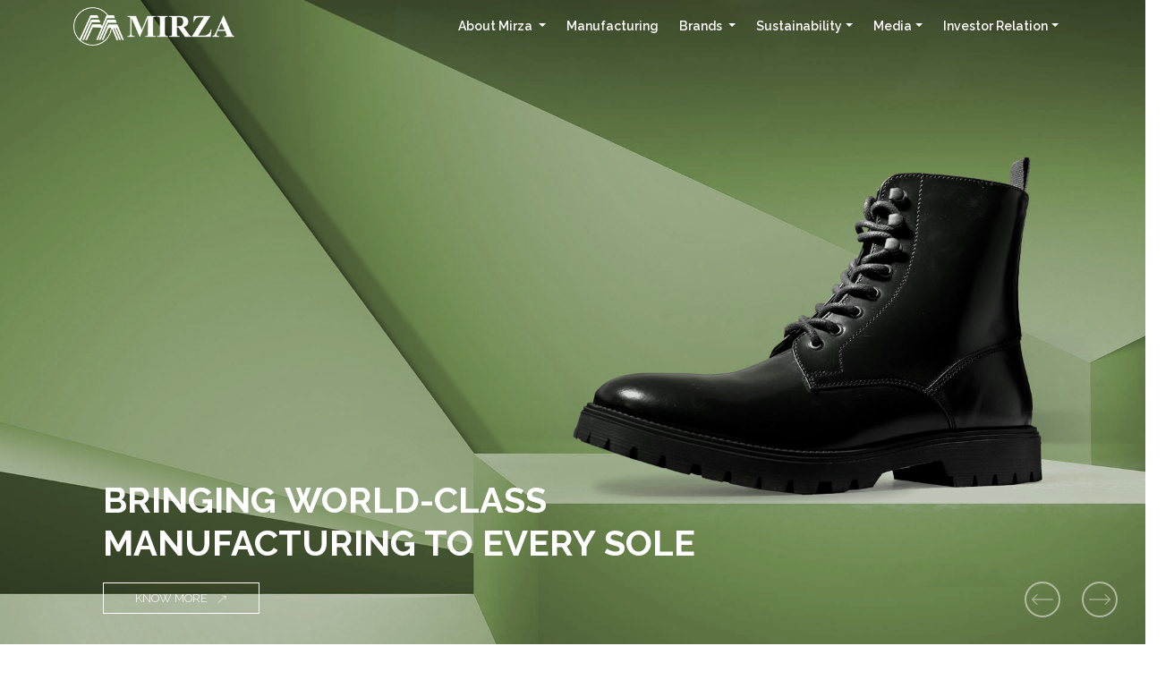

--- FILE ---
content_type: text/css
request_url: https://mirza.co.in/assets/css/style.css?var=10
body_size: 96301
content:
@import url('https://fonts.googleapis.com/css2?family=Raleway:ital,wght@0,100;0,200;0,300;0,400;0,500;0,600;0,700;0,800;0,900;1,100;1,200;1,300;1,500;1,600;1,700;1,800;1,900&display=swap');
body{
    padding:0;
    margin:0;
    box-sizing:border-box;
    font-family: raleway;
    overflow-x: hidden;
}
p {
    font-size: 16px;
    font-weight: 300;
    line-height: 1.5;
    color: #808285;
}
.image-section img {
    height: 593px;
    width: 500px;
}
.img-responsive {
    height: 100vh;
    /*object-fit:cover;*/
    object-position:center;
}
.icon-phone {
    border: 1px solid #fff;
    border-radius: 25px;
    width: 30px;
    height: 30px;
    padding: 3px;
    margin-top: 5px;
}
.carousel-caption1 h1{
    margin-bottom: 25px;
    font-weight:700;
}

.our-company {
    background: #f3f2f0;
    padding: 0px 50px 50px;
}
a
{
    text-decoration: none;
}
a:hover
{
    text-decoration: none;
    color: #000;
}

 

 
  .navbar-collapse {
    flex-basis: 100%;
    flex-grow: 0;
    align-items: center;
}
.head-font li a{
    font-size: 14px;
    font-weight: 300;
}

ul.navbar-nav.ml-auto li a {
    color: #fff;
    font-weight: 600;
    padding-left: 8px !important;
    padding-right: 15px !important;
}
a.nav-link.icon-phone {
    display: flex;
    align-items: center;
}
.navbar-expand-lg .navbar-nav .dropdown-menu {
    position: absolute;
    background-color: #617A55;
}
.dropdown-item:focus, .dropdown-item:hover {
   
    background-color: #fff;
    color: #252525!important;
}
.navbar-toggler-icon {
    display: inline-block;
    width: 1.5em;
    height: 1.5em;
    vertical-align: middle;
    background-image: url(../images/menu1.png);
    background-repeat: no-repeat;
    background-position: center;
    opacity: 1;
    background-size: 100%;
}

/* .close-ham:before{
    display: inline-block;
    width: 1.5em;
    height: 1.5em;
    content: '';
    opacity: 1;
    vertical-align: middle;
    background-image: url(../images/close-ham.png);
    background-repeat: no-repeat;
    background-position: center;
    background-size: 100%;
} */
button.navbar-toggler[aria-expanded="true"] span.navbar-toggler-icon {
    background-image: url(../images/close-ham.png);
    width: 1.1em;
}

header {
    display: block;
    margin: auto;
    width: 100%;
    background-color:transparent;
    height: 60px;
    z-index: 999999;
    position: fixed;
    transition: all .4s ease-in-out;
}
 .fixed-header {
    background: #617A55;
    box-shadow: 0 .5rem 1rem rgba(0,0,0,.15)!important;
    transition: all 1s;
}
.main-banner {
    position: relative;
}
.owl-carousel .owl-item img {
    display: block;
    width: 100%;
    position: relative;
}
.carousel-caption1 {
    position: absolute;
    bottom: 1.25rem;
    left: 9%;
    padding-top: 1.25rem;
    padding-bottom: 1.25rem;
    color: #fff;
    z-index: 99;
    text-transform: uppercase;
    font-weight: bold;
}
.our-heading p {
    font-size: 17px;
}
.carousel-control-prev-icon {
  display: inline-block;
    width: 1.5em;
    height: 1.5em;
    vertical-align: middle;
    background-image: url(../images/right-arrow1.png);
    background-repeat: no-repeat;
    background-position: center;
    background-size: 100%;
    transform: rotate(180deg);
}

.carousel-control-next-icon {
 display: inline-block;
    width: 1.5em!important;
    height: 1.5em!important;
    vertical-align: middle;
    background-image: url(../images/right-arrow1.png);
    background-repeat: no-repeat;
    background-position: center;
    background-size: 100%;
     

}
button.navbar-toggler {
    background-color: #fff;
}
a.Read-more img {
    width: 15px;
    transform: rotate(320deg);
    margin-left: 13px;
}
 a.know-more img {
    width: 12px;
    transform: rotate(320deg);
}
p.community span i {
    color: #fff;
    background: #617A55;
    width: 30px;
    height: 30px;
    vertical-align: middle;
    border-radius: 10px;
    padding: 6px 8px;
}
.community {
    font-size: 15px;
    font-weight: 300;
}
a.know-more {
    border: 1px solid #fff;
    color: #fff;
    padding: 9px 35px;
    font-size: 13px;
    font-weight: 300;
    cursor: pointer;
}
.Read-more {
    border: 1px solid #333;
    color: #333;
    padding: 10px 30px;
    font-size: 18px;
    cursor: pointer;
    margin-top: 5px;
    display: inline-block;
}
 
.carousel-control-next-icon::before {
    content: '';
    display: inline-block;
    width: 40px;
    height: 40px;
    border: 2px solid #fff;
    margin-top: -8px;
    margin-left: -8px;
    border-radius: 50px;
}
.carousel-control-prev-icon::before {
    content: '';
    display: inline-block;
    width: 40px;
    height: 40px;
    border: 2px solid #fff;
    margin-top: -8px;
    border-radius: 50px;
    margin-left: -8px;
    left: 3%;
}
.carousel-dark .carousel-indicators [data-bs-target] {
    background-color: #000;
    display: none;
}
.nav-link {
  color: #fff;
}
 
.carousel-control-next-icon {
    display: inline-block;
    position: absolute;
    width: 2rem;
    height: 2rem;
    background-repeat: no-repeat;
    background-position: 50%;
    background-size: 100% 100%;
}
 
button.carousel-control-next {
    width: 0px;
}
button.carousel-control-prev {
    width: 0px;
}
.prev-slide {
    background: url(../images/right-arrow1.png) no-repeat scroll 0 0;
    left: 28px;
    width: 1.3em;
    position: absolute;
    top: 39.7%;
    transform: rotate(180deg);
    height: 2rem;
    background-repeat: no-repeat;
    background-position: 50%;
    background-size: 100% 100%;
}

 



.next-slide {
    background: url(../images/right-arrow1.png) no-repeat scroll 0 0;
    right: 30px;
    width: 1.3em;
    position: absolute;
    top: 39.7%;
    height: 2rem;
    background-repeat: no-repeat;
    background-position: 50%;
    background-size: 100% 100%;
}

.carousel-control-next {
    right: 48px;
      z-index: 9999;
}
.carousel-dark .carousel-control-next-icon, .carousel-dark .carousel-control-prev-icon {
     filter: none; 
}
.col-lg-12.chairmen-letter {
    margin-top: 260px;
}
 
.content-start{
    position: relative;
}
.our-heading h2 {
    color: #617A55;
    font-size: 35px;
    font-weight: 400;
}
 .our-heading1 h2 {
    color: #617A55;
}
.our-heading h2::before {
    content: '';
    position: absolute;
    border: 1px solid #617A55;
    width: 100px;
    top: 90px;
    left: 4px;
}
section.chairman_section {
    overflow: initial!important;
}

button.know-more1 {
    background-color: transparent;
    border: 2px solid grey;
    color: grey;
    padding: 5px 19px;
}

.image-section {
    position: absolute;
    padding: 30px;
}

.brands-img {
    display: flex;
}

.brand-logo-img {
    margin-right: 10px;
}
.brand-logo-img a img{
    border-radius: 10px;
}

.heading-buss h2 {
    position: relative;
    color: #617A55;
    font-weight: 400;
}
.heading-buss1 h2{
    position: relative;
        color: #617A55;
        font-weight: 400;
}
.heading-buss2 h2{
    position: relative;
        color: #617A55;
}
.heading-buss  h2::before {
    content: '';
    position: absolute;
    border: 1px solid #617A55;
    width: 98px;
    top: 43px;
    margin-left: 75px;
}
.heading-buss2  h2::before {
    content: '';
    position: absolute;
    border: 1px solid #617A55;
    width: 66px;
    top: 43px;
    margin-left: 10px;
}

/* Equal Heights for OwlCarousel 2 */
div#owl-demo-2 {
    overflow: hidden;
}
.owl-stage {
        display: flex;
    }
    .owl-item {
        display: flex;
        flex: 1 0 auto;
    }
/*#owl-demo-2.owl-prev::after {
    content: 'Prev';
    position: absolute;
    top: 40%;
    color: #fff;
    left: 5%;
    font-size: 23px;
}*/
#owl-demo-2 .owl-next::before {
    content: 'Next';
    position: absolute;
    top: 40%;
    color: #fff;
    font-weight: 300;
    right: 5%;
    font-size: 19px;
}
#owl-demo-2 .owl-prev ,.owl-next{
    border: none;
    background: none;
}
#owl-demo-2 .owl-prev,.owl-next span{
    visibility:visible;
 }

 #owl-demo-2 .owl-prev::after {
     content: 'Prev';
    position: absolute;
    top: 40%;
    color: #fff;
    left: 5%;
    font-size: 19px;
}
 .slider{
    position: relative;
 }
/*.owl-nav.disabled {
    display: none;
}*/
.owl-dots {
    display: none;
}
.owl-nav.newstar.disabled {
    display: block;
}
.grow-1 {
    display: flex;
}

.map-banner{
    background-image: url('../images/template-1.jpg');
    background-size: cover;
    width: 100%;
}
 
.chairman-message {
    /*background-image: url('../images/homebackblue1.jpg');*/
    background-color:#fff;
    background-size: cover;
    width: 100%;
    background-position: bottom;
    height: 579px;
    background-repeat: no-repeat;
}



/*.chairman-message {
    margin-top: -33px;
    background: #e0f3ef;
}*/
.chairman::before {
    content: '';
    position: absolute;
    border: 1px solid #617A55;
    width: 100px;
    top: 86px;
}
.grow_start {
    padding: 0px;
    margin-right: 40px;
}
.grow_start2{
    padding: 0px;
}
section {
    overflow: hidden;
}
.main-banner, .container-fluid.brandmirza {
    overflow: hidden;
}
.announce-inner {
    padding: 0px;
}
span.span-1 {
    border-left: 1px solid #484747;
    margin-right: 42px;
    margin-left: 59px;
}
.grow_start2 p{
    font-size: 18px;
}

.meneger-img img{
    width: 100%;
}

.map-banner {
    background-image: url('../images/homebackblue.jpg');
    background-size: cover;
    width: 100%;
    background-position: center;
    height: 692px;
    background-repeat: no-repeat;
}

.heading-buss1  h2::before {
    content: '';
    position: absolute;
    border: 1px solid #617A55;
    width: 100px;
    top: 43px;
    margin-left: 7px;
}
.pdf-download {
    text-align: right;
    width: 500px;
}
.pdf-download img {
    width: 45%;
}
 
.counter-start h2 {
    display: inline;
    font-size: 70px;
    text-align: center;
    color: #617A55;
}
.counter-start span {
    color:#617A55;
    width: 58px;
    display: inline-block;
    font-size: 12px;
    font-weight: 600;
}
.slider-1 {
    overflow: hidden;
    position: relative;
}
#owl-demo-3 .owl-nav.disabled {
    position: absolute;
    bottom: 23px!important;
    right: 23px;
}
 
#owl-demo-3 .owl-nav button.owl-prev {
    background: url(../images/right-arrow1.png) no-repeat scroll 0 0;
    right: 10%;
    width: 1.3em;
    position: absolute;
    top: 85.7%;
    transform: rotate(180deg);
    height: 2rem;
    background-repeat: no-repeat;
    background-position: 50%;
    background-size: 100% 100%;
}
#owl-demo-3 .owl-nav button.owl-next {
   
    background: url(../images/right-arrow1.png) no-repeat scroll 0 0;
    right: 4%;
    width: 1.3em;
    position: absolute;
    top: 85.7%;
    /* transform: rotate(180deg); */
    height: 2rem;
    background-repeat: no-repeat;
    background-position: 50%;
    background-size: 100% 100%;

}

#owl-demo-3 .owl-nav button.owl-prev::before {
    content: '';
    border: 1px solid #fff;
    width: 35px;
    position: absolute;
    border-radius: 20pc;
    height: 35px;
    top: -2px;
    right: -28%;
}
#owl-demo-3 .owl-nav button.owl-next::before {
    content: '';
    border: 1px solid #fff;
    width: 35px;
    position: absolute;
    border-radius: 20pc;
    height: 35px;
    top: -2px;
    right: -28%;
}

#owl-demo-3 .caption img{
    width: 100%;
}

#owl-demo-3 .owl-next span{
    visibility: visible;
}

 
#owl-demo-3 .owl-nav.disabled{
    position: absolute;
    bottom: 0px;
}

.cap-content h2{
    font-size: 27px;
    color: #fff;
    opacity: 1!important;
}
.cap-content {
    position: absolute;
    bottom: 2px;

    padding: 12px;
}
.back-content {
    background: #808080ad;
    width: 100%;
    height: 99px;
   
    padding: 17px;
    position: absolute;
    bottom: 0px;
}

.caption {
    width: 100%;
    height: 500px;
}

.slder_home_page .cor-porate{
    padding:0px;
}
.corporate h2 {
    color: #617A55;
    font-weight: 500;
}
.achievement-img {
    margin-top: 16.5%;
    position: relative;
    background: #617A55;
    width: 74%;
    margin-left: 20px;
}

.achievement-img p{
    color: #fff;
    padding-bottom: 11px;
}
.ach-content h2 {
    font-size: 24px;
}
.ach-content {
    padding: 19px 30px 7px;
    text-align: center;
    color: #fff;
}
.ach-content button{
    background-color: transparent;
    border: 2px solid #fff;
    color: #fff;
    padding: 5px 19px;

}

.slder_home_page {
    background-image: url('../images/half-image.png');
    background-size: cover;
    width: 100%;
    background-position: center;
    background-repeat: no-repeat;
}

.inner-back h2{
    color: #617A55; 
    font-weight: 400;
}



.media h6{
    font-weight: 600;
}

.footer {
    background-color: #f6f6f6;
    padding-bottom: 6px;
}

.nav-footer {
    list-style: none;
    padding: 0px
}
.nav-footer li {
    padding: 4px 0px;
    font-size: 15px;
}

.inner-footer h5 {
    font-size: 17px;
    margin: 20px 0px;
    font-weight: 600;
    text-transform: uppercase;
}
.social-icons p{
    text-align: end;
}
 .owl-carousel .owl-nav.disabled, .owl-carousel .owl-dots.disabled {
    display: block;
}
#owl-demo-2.owl-theme .owl-nav {
    margin-top: -24px!important;
}
.fa-arrow-right{
    transform:rotate(325deg);
}

.milestone {
    background-color: #e0f3ef;
    position: relative;
    height: 600px;
}
.milestone-heading h2{
    color: #617A55;
    font-weight: 400;
}
.milestone-content .row{
    justify-content: space-around;
}

.milestone-heading h2::before {
    content: '';
    position: absolute;
    border: 1px solid #617A55;
    width: 100px;
    top: 46px;
    left: 46%;
}
.milestone-heading.text-center {

    position: relative;
}
 
.circle-background {
    text-align: center;
    background: #fff;
    width: 100px;
    margin: 0px 41px;
    height: 100px;
    z-index: 99;
    border-radius: 50%;
    padding: 10px;
    position: relative;
   
}
.circle-background a {
    position: absolute;
    left: -6px;
    border: 3px dotted #617A55;
    border-radius: 50%;
    top: -6px;
    height: 114px;
    width: 114px;
    margin: 0 auto;
    padding: 10px;
    transition: 2.5s;
}

.circle-background.mt-5 a:hover {
    transform: scale(1.1);
    display: block;
}

#Menu2 {
    margin-top: 45%;
    margin-left: -37px;
}
#Menu4 {
    margin-top: 70%;
    margin-left: -16px;
    position: relative;
    z-index: 9;
}
img.d-block.w-100.img-responsive.black-shoes {
    object-position: top;
}
.overflowbt {
    border: 1px solid #333;
    color: #333;
    padding: 10px 30px;
    font-size: 18px;
    cursor: pointer;
}
.mainmore {
    position: absolute;
    left: 50%;
    bottom: 22px;
    margin-left: -103px;
}
.overflowbt img {
    width: 15px;
    transform: rotate(320deg);
    margin: 0 8px;
}
.circle-background::before {
    content: '';
    position: relative;
}
 
.circle-background .fa-home {
    font-size: 44px;
}
.circle-background p {
    font-size: 22px;
    color: #000;
    font-weight: 600;
}
.circle-hovere-content {
    color: #fff;
    padding: 33px 22px 10px;
    background-image: url('../images/back-brown.png');
    width: 15%;
    margin-top: -3px;
    background-size: cover;
    background-position: center;
    background-repeat: no-repeat;
    border-radius: 25px;
    position: absolute;
    z-index: 9;
}
.dotted{
    position: absolute;
    right: 0;
    bottom: 0;
    left: 0;
    z-index: 2;
    display: flex;
    justify-content: center;
    padding: 0;
    margin-right: 15%;
    margin-bottom: 1rem;
    margin-left: 15%;
    list-style: none;
}
.circle-hovere-content p {
    font-size: 13px;
    color: #fff;
}
 
 .circle-background-down img{
 	width: 69%;
 } 
.circle-background-down {
    text-align: center;
    background: #fff;
    width: 100px;
    margin: 0px auto;
    height: 100px;
    z-index: 1;
    border-radius: 50%;
    padding: 10px;
    position: absolute;
    bottom: 10px;
    left: auto;
    z-index: 9999;
    
}
.circle-background-down a {
    position: absolute;
    left: -6px;
    border: 3px dotted #617A55;
    border-radius: 50%;
    top: -6px;
    height: 114px;
    width: 114px;
    margin: 0 auto;
    padding: 10px;
     transition: 2.5s;
}

.circle-background-down a:hover {
    transform: scale(1.1);
    display: block;
}
.track-slide{
    margin-top: 70px!important;
}
.circle-background-down::before {
    content: '';
    position: relative;
}
.circle-background-down a{
    position: absolute;
    left: -6px;
    border: 3px dotted #617A55;
    border-radius: 50%;
    top: -6px;
    height: 114px;
    width: 114px;
    margin: 0 auto;
    padding: 10px;
}
.circle-background-down .fa-home {
    font-size: 44px;
}
.circle-background-down p {
    font-size: 22px;
    color: #000;
    font-weight: 600;
}
.circle-background img{
	width: 57%;
}
 .circle-hover-content {
    background-image: url(../images/back-brown.png);
    color: #fff;
    padding: 33px 22px;
    width: 100%;
    margin-top: -28px;
    background-size: cover;
    background-position: center;
    background-repeat: no-repeat;
    border-radius: 25px;
}

.circle-hover-content p {
    font-size: 13px;
    color: #fff;
}
 

.chairman-button{
    border: 1px solid #333;
    color: #333;
    padding: 10px 30px;
    font-size: 18px;
    cursor: pointer;
}

.chairman-button img {
    width: 15px;
    transform: rotate(320deg);
    margin: 0 4px;
}

 
/*Overview page*/
.Overview-banner {
    background: url(../images/journey-banner.png);
    position: relative;
    width: 100%;
    background-position: top;
    box-sizing: border-box;
    background-repeat: no-repeat;
    background-size: cover;
    padding-top: 29%;
}
.Overview-banner-chair {
    background: url(../images/chairman1.png);
    padding-top: 29%;
    position: relative;
    display:none;
    width: 100%;
    background-position: top;
    box-sizing: border-box;
    background-repeat: no-repeat;
    background-size: cover;
}
.Overview-banner_8 {
    background: url(../images/financial-banner.png);
    padding-top: 29%;
    position: relative;
    width: 100%;
    background-position: top;
    box-sizing: border-box;
    background-repeat: no-repeat;
    background-size: cover;
}
.Overview-banner_12 {
    background: url(../images/supporting-banner-1.png);
    padding-top: 29%;
    position: relative;
    width: 100%;
    background-position: top;
    box-sizing: border-box;
    background-repeat: no-repeat;
    background-size: cover;
}
.Overview-banner_13 {
    background: url(../images/carrer-banner.png);
    padding-top: 29%;
    position: relative;
    width: 100%;
    background-position: top;
    box-sizing: border-box;
    background-repeat: no-repeat;
    background-size: cover;
}
.Overview-banner_media {
    background: url(../images/midea-banner.png);
    padding-top: 29%;
    position: relative;
    width: 100%;
    background-position: top;
    box-sizing: border-box;
    background-repeat: no-repeat;
    background-size: cover;
}
.Overview-banner_oaktrak {
    background: url(../images/oaktrak-banner.jpg);
    padding-top: 50%;
    position: relative;
    width: 100%;
    background-position: top;
    box-sizing: border-box;
    background-repeat: no-repeat;
    background-size: cover;
}
.Overview-banner_offthehook {
    background: url(../images/offthehook-2.png);
    padding-top: 30%;
    position: relative;
    width: 100%;
    background-position: top;
    box-sizing: border-box;
    background-repeat: no-repeat;
    background-size: cover;
}
.Overview-banner_thomas {
    background: url(../images/thomas-banner.png);
    padding-top: 29%;
    position: relative;
    width: 100%;
    background-position: top;
    box-sizing: border-box;
    background-repeat: no-repeat;
    background-size: cover;
}
.Overview-banner_contact {
    background: url(../images/thomas-1.png);
    padding-top: 29%;
    position: relative;
    width: 100%;
    background-position: top;
    box-sizing: border-box;
    background-repeat: no-repeat;
    background-size: cover;
}
.Overview-banner_2 {
    background: url(../images/over-banner.png);
    padding-top: 29%;
    position: relative;
    width: 100%;
    background-position: top;
    box-sizing: border-box;
    background-repeat: no-repeat;
    background-size: cover;
    display: none;
}
.Overview-banner_3 {
    background: url(../images/journey-banner.png);
    padding-top: 29%;
    position: relative;
    width: 100%;
    background-position: top;
    box-sizing: border-box;
    background-repeat: no-repeat;
    background-size: cover;
}
.Overview-banner_4 {
    background: url(../images/integrated-banner.png);
    padding-top: 29%;
    position: relative;
    width: 100%;
    background-position: top;
    box-sizing: border-box;
    background-repeat: no-repeat;
    background-size: cover;
}
.Overview-banner_5 {
    background: url(../images/leadership-banner.png);
    padding-top: 29%;
    position: relative;
    width: 100%;
    background-position: top;
    box-sizing: border-box;
    background-repeat: no-repeat;
    background-size: cover;
}
.Overview-banner_11 {
    background: url(../images/carring-banner.png);
    padding-top: 29%;
    position: relative;
    width: 100%;
    background-position: top;
    box-sizing: border-box;
    background-repeat: no-repeat;
    background-size: cover;
}
.Overview-banner_7 {
    background: url(../images/investor-banner.png);
    padding-top: 29%;
    position: relative;
    width: 100%;
    background-position: top;
    box-sizing: border-box;
    background-repeat: no-repeat;
    background-size: cover;
}
.Overview-banner_9{
    background: url(../images/philosphy-banner.png);
    padding-top: 29%;
    position: relative;
    width: 100%;
    background-position: top;
    box-sizing: border-box;
    background-repeat: no-repeat;
    background-size: cover;
}
.home h2 {
    font-size: 13px;
    font-weight: 300;
    border-right: 2px solid lightgray;
    text-transform: uppercase;
    color: #707070;
}

.over {
    color: #617A55;
    font-size: 35px;
    font-weight: 400;
    letter-spacing: 1px;
    text-transform: uppercase;
    margin-bottom:25px;
    position: relative;
}
.over h2 {
    position: relative;
    color: #617A55;
}
.over:after {
    display: block;
    content: '';
    border-radius: 4px;
    background-color: #000000;
    width: 110px;
    height: 1px;
    position: absolute;
    left: 46%;
}
.oaktrak-section2 {
    background: url(../images/oaktrak-section2-bg.jpg);
    min-height: 475px;
    background-size: cover;
    background-position: center;
    margin-top: 40px;
    display: flex;
    align-items: center;
}
.brand-head h2 {
    color: #fff;
    font-size: 25px;
}
.brand-section {
    background: url(../images/brand-back-n.jpg);
    height:900px;
    width: 100%;
    background-position: top;
    position: relative;
    box-sizing: border-box;
    background-repeat: no-repeat;
    background-size: cover;
    z-index: 0;
}
.brand-section::before {
    content: '';
    height: 900px;
    width: 100%;
    background-color: #2a8d68bd;
    position: absolute;
    z-index: -1;
}


.brand-img-over {
    justify-content:center;
}
 .brand-logo-img{
    width: 100%;
 }
.brand-logo-img img {
    width: 100%;
    border-radius: 10px;
}

.brand-section p{
    color: #fff;
}
 .down-pera {
    margin: 0px auto;
}
 
.down-pera hr {
    color: #fff;
    height: 1px;
    opacity: 1;
}
 
/* .d-flex.home.mt-5 {
    margin: 50px!important;
} */
 
 
.counter-start-over span {
    color: #fff;
    width: 130px;
    display: inline-block;
    font-size: 12px;
    text-align: initial;
    font-weight: 600;
}

 .global-heading {
    color: #617A55;
}
.model-content p{
    line-height: 1.8;
}
.model-image img{
    width: 100%;
}

.model-content-expert p{
    line-height: 1.8;
    text-align: right;
}

/*our journey*/
.timeline {
  position: relative;
  width: 100%;
  max-width: 1140px;
  margin: 0 auto;
  padding: 15px 0;
}

.timeline::after {
    content: '';
    position: absolute;
    width: 41px;
    top: 0;
    bottom: 0;
    left: 50%;
    border-left: 3px dotted #617A55;
    margin-left: -1px;
    z-index: 9;
}
.connect_1{
    padding: 15px 30px;
    position: relative;
    background: inherit;
    width: 50%;
}
.connect_1.left {
  left: 0;
}
.connect_1.right {
  left: 50%;
}
.connect_1::after {
    content: '';
    position: absolute;
    width: 23px;
    height: 23px;
    top: calc(60% - 10px);
    right: -8px;
    background: #617A55;
    border-radius: 50%;
    z-index: 1;
}
.start {
    background: #617A55;
    width: 100px;
    position: relative;
    height: 100px;
    margin: 0 auto;
    border-radius: 50px;
    padding: 37px 20px;
    z-index: 9;
}
.start::before {
    border: 3px solid #617A55;
    content: '';
    position: absolute;
    width: 115px;
    height: 115px;
    border-style: dotted;
    border-radius: 61px;
    left: -7px;
    top: -7px;
}
.start p{
    color: #fff;
    font-size: 18px;
    font-weight: 500;
}
 .connect_1.right.connect_1::after {
  left: -11px;
}
 .connect_1.left.connect_1::after {
  right: -12px;
}
.connect_1::before {
    content: '';
    position: absolute;
    width: 31%;
    height: 2px;
    top: calc(63% - 11px);
    right: 8px;
    border-top: 3px dotted #617A55;
    z-index: 9;
}
.connect_1.right::before {
  left: 8px;
}
.connect_1 .date {
  position: absolute;
  display: inline-block;
  top: calc(50% - 8px);
  text-align: center;
  font-size: 14px;
  font-weight: bold;
  color: #617A55;
  text-transform: uppercase;
  letter-spacing: 1px;
  z-index: 1;
}
.connect_1.left .date {
  right: -75px;
}
.connect_1.right .date {
  left: -75px;
}
.connect_1 .icon {
  position: absolute;
  display: inline-block;
  width: 40px;
  height: 40px;
  padding: 9px 0;
  top: calc(50% - 20px);
  background: #F6D155;
  border: 2px solid #006E51;
  border-radius: 40px;
  text-align: center;
  font-size: 18px;
  color: #006E51;
  z-index: 1;
}
.connect_1.left .icon {
    right: 68%;
    top: 0;
}
.connect_1.right .icon {
    left: 68%;
    top: 0px;
}
.connect_1 .content-text {
    padding: 30px 30px 30px 30px;
    position: relative;
    border-radius: 25px;
    background: url(../image/leather.png);
    width: 50%;
    background-position: top;
    box-sizing: border-box;
    background-repeat: no-repeat;
    background-size: cover;
}
.connect_1.right .content-text {
    left: 50%;
}
.connect_1 .content-text h2 {
  margin: 0 0 10px 0;
  font-size: 18px;
  font-weight: normal;
  color: #006E51;
}
.connect_1 .content-text p {
  margin: 0;
  font-size: 16px;
  line-height: 22px;
  color: #000000;
}
.circle-preview {
    text-align: center;
    background: #fff3ef;
    width: 100px;
    margin: 0px auto;
    height: 100px;
    z-index: 1;
    border-radius: 50%;
    padding: 10px;
    position: relative;
}
.circle-preview::before {
    content: '';
    width: 115px;
    height: 115px;
    top: -7px;
    position: absolute;
    left: -8%;
    border-radius: 50%;
    border: 3px solid #617A55;
    border-style: dotted;
}
.circle-preview .fa-home {
    font-size: 44px;
}
/*.circle-preview p {
    font-size: 22px;
}*/
.circle-preview-content {
    background-image: url(../images/leather.jpg);
    color: #fff;
    padding: 29px;
    width: 100%;
    margin-top: -38px;
    border-radius: 40px;
    position: relative;
    height: 44vh;
}
.circle-preview-content p{
    color: #fff;
    padding-top: 25px;
    position: absolute;
    left: 15px;
    z-index: 9999;
    font-size: 15px;
    padding-right:10px;
}
.preview {
    width: 400px;
    padding: 0px 48px;
}
.preview-1 {
    width: 400px;
    padding: 0px 48px;
    margin: 0px 112px;
}
.journey-continue {
    margin: 24px 0px;
    z-index: 9999;
}
.journey-continue h4 {
    color: #617A55;
    font-size: 32px;
}
.journey-content h6{
    
}
.gallery-section-img img{
    width: 100%;
    height: 350px;
}
.main-color-sec {
    background: #e4f2ee;
    display: flex;
    justify-content: center;
    align-items: center;
}
.main-color-sec h4{
    font-size: 28px;
    font-weight: 600;
    color: #617A55;
}

.journey-continue h4{
    text-transform: uppercase;
}
.leading {
    color: #707070;
    font-weight: 600;
    font-size: 18px;
    margin-bottom: 2px;
}
.leather {
    color: #707070;
    font-size: 16px;
    font-weight: 400;
}
/*.youtube img {
    width: 100%;
    cursor: pointer;
}*/
.integrated {
    border-right: none!important;
    font-weight: 600!important;
}
.bag-section1 {
    background: url(../images/banner.png);
    height: 360px;
    width: 100%;
    background-position: top;
    box-sizing: border-box;
    background-repeat: no-repeat;
    background-size: cover;
}
.tab {
  float: left;
  border: 1px solid #ccc;
  background-color: #f1f1f1;
  width: 30%;
  height: 300px;
}

/* Style the buttons inside the tab */
.tab button {
  display: block;
  background-color: inherit;
  color: black;
  padding: 22px 16px;
  width: 100%;
  border: none;
  outline: none;
  text-align: left;
  cursor: pointer;
  transition: 0.3s;
  font-size: 17px;
}

/* Change background color of buttons on hover */
.tab button:hover {
  background-color: #ddd;
}

/* Create an active/current "tab button" class */
.tab button.active {
  background-color: #ccc;
}

/* Style the tab content */
.tabcontent {
  float: left;
  padding: 0px 12px;
  border: 1px solid #ccc;
  width: 70%;
  border-left: none;
  height: 300px;
}
/*.main-section button.active {
    background-color: #fff;
    color: #617A55;
    font-weight: 500;
}*/
/*.main-section {
    float: left;
    width: 30%;
    border-top: 1px solid #ccc!important;
    border:none; 
    background-color: transparent;
}*/
.main-section button {
    display: block;
    background-color:#617A55;
    color: #fff;
    padding: 13px 16px;
    width: 100%;
    border: 1px solid #fff!important;
    outline: none;
    text-align: left;
    cursor: pointer;
    transition: 0.3s;
    font-size: 17px;
}
.by-red p {
    color: #707070;
    font-size: 16px;
    font-weight: 500;
}
.right-sec {
    float: left;
    padding: 0px 12px;
    height: 900px;
    border: 1px solid #ccc;
    width: 70%;
    /* border-left: none; */
}
.Edge {
    color: #617A55;
    font-size: 25px;
    font-weight: 600;
}
.Design {
    display: inline;
    font-size: 60px;
    text-align: center;
    color: #617A55;
}
.tab-section span {
    color: #617A55;
    display: inline-block;
    font-size: 15px;
    font-weight: 700;
    text-transform: uppercase;
    text-align: initial;
}
.tab_color .tab_button.active, .tab_color .show>.tab_button {
    color: #fff!important       ;
    background-color: #617A55;
    font-weight: 500;
    border-radius: 0px;
    padding: 6px 30px;
    border: 1px solid #617A55;
    border-radius: 50px;
    z-index: 999;
    position: relative;
}
.leadership-crd img{
    width: 100%;
}
.leadership-crd .text-area {
    position: absolute;
    left: 0px;
    bottom: 0px;
    width: 100%;
    height: 58px;
    padding: 12px;
    background:  #000c;
    transition: all 0.5s cubic-bezier(.48, -0.28, 0.41, 1.4);
    box-sizing: border-box;
    overflow: hidden;
}
.leadership-crd:hover .text-area {
    width: 100%;
    height: 56%;
    left: 0;
    bottom: 0;
    cursor: pointer;
    padding-top: 24px;
    background: #000c;
}
.chairman_section{
  background:#e4f2ee;  
  position: relative;
  margin-top: 100px;

}
.chairman_section img{
    width: 35%;
    position: absolute;
    top: -100px;
    border-radius:150px;
}
.Ahmed h4 {
    color: #617A55;
    font-size: 25px;
    font-weight: 600;
}
.Ahmed p {
    color: #617A55;
    font-size: 18px;
}
.would {
    color: #707070!important;
    font-size: 15px!important;
    font-weight: 600;
    
}
.dott {
    border: 3px solid #617A55;
    border-radius: 25px;
    position: relative;
    width: 90%;
    margin: 150px auto;
}
.dott p{
    font-size: 25px;
    font-weight: 500;
    color: #617A55;
    padding-top: 20px;
}
/*.dott::before {
    content: "\f10d";
    font-family: "FontAwesome";
    font-size: 60px;
    color: #617A55;
    position: absolute;
    top: -60px;
    left: 17px;
}
.dott::after {
    content: "\f10d";
    font-family: "FontAwesome";
    font-size: 60px;
    color: #617A55;
    position: absolute;
    top: 155px;
    right: 12px;
    transform: rotate(180deg);
}*/
.persent-sec {
    background: #617A55;
    border-radius: 0px;
    padding: 25px;
    height: 250px;
}
.persent-sec h4{
    color: #fff;
    font-size: 15px;
}
.persent-sec hr{
    border:1px dotted #fff;
    opacity: 1;
}
.persent-sec p{
    color: #fff;
    font-weight: 700;
    font-size: 25px;

}
.letter{
    font-size: 28px;
    font-weight: 600;
    color:#617A55; 
    padding:0px 15px;
}
.apply .d-flex {
    display: flex!important;
    justify-content: center;
}
.letter a{
     color:#617A55; 
}
.text-area h4 {
    font-size: 15px;
    margin-bottom: 0px;
    color: #fff;
}
.post {
    font-size: 17px;
    font-weight: 600;
}

.text-area p {
    font-size: 17px;
    color: #fff;
    margin-bottom: 6px;
}
p.Rashid {
    font-size: 14px!important;
    width: 100%;
    height: 140px;
    line-height: 1.2;
    overflow-y: auto;
}
.tab-leadership .nav-link {
    display: block;
    font-weight: 500;
    color: #617A55!important;
    border: 1px solid #707070;
    border-radius: 0px;
    padding: 6px 30px;
    border-radius: 50px;
    margin-left: -30px;
}
button.tab_button {
    width: 240px;
}
.light img {
    background: #fff;
    padding: 12px 15px;
    border-radius: 50px;
}
.light {
    align-items: end;
    justify-content: space-between;
}
.light-sec {
    background: #e4f2ee;
    border-radius: 50px;
    width: 270px;
    margin-right: 15px;
}
.light-sec:hover, .light-sec:hover p{
    background: #617A55;
    color: #fff;
    cursor: pointer;
}
.img-sec{
    background: url(../images/investor-inner.png);
    height: 400px;
    position: relative;
    background-position: left;
    box-sizing: border-box;
    background-repeat: no-repeat;
    background-size: cover;
}
.report-5 {
    font-size: 25px;
    color: #fff;
    font-weight: 600;
}
.btn-sec a span img {
    width: 13px;
    margin-left: 20px;
    transform: rotate(-28deg);
}
.btn-sec a {
    border: 1px solid #fff;
    color: #fff;
    padding: 10px 24px;
    font-size: 12px;
    font-weight: 500;
    margin-right: 50px;
}
.information-section h4{
    color: #617A55;
    font-size: 25px;
    font-weight: 600;
}
.btn_march a {
    border: 1px solid #333;
    color: #333;
    font-size: 13px;
    font-weight: 600;
    padding: 9px 25px;
    margin-right: 25px;
}
.btn_march a span img{
     width: 13px;
    margin-left: 20px;
    transform: rotate(-28deg);
}
img.full {
    width: 100%;
}
.color-sec {
    background: #617A55;
    padding: 50px!important;
}
.color-sec p {
    font-size: 25px;
    font-weight: 600;
    color: #fff;
}
.btn-know a {
    color: #fff;
    font-size: 13px;
    font-weight: 300;
    border: 1px solid #fff;
    padding: 12px 25px;
}
.know {
    color: #fff;
    font-size: 13px;
    font-weight: 300;
    border: 1px solid #fff;
    padding: 12px 25px;
}
.know_1 {
    color: #333;
    font-size: 15px;
    font-weight: 300;
    border: 1px solid #333;
    padding: 12px 25px;
    margin-left: 17px;
}
.know_1 span img{
    width: 13px;
    margin-left: 3px;
    transform: rotate(-28deg);
}
.know span img{
     width: 13px;
    margin-left: 3px;
    transform: rotate(-28deg);
}
.main_card {
    background: #e4f2ee;
    border: none;
    height: 365px;
    border-radius: 50px;
}
.updates_investor h4{
    color: #617A55;
    font-size: 25px;
    font-weight: 600;
}
.btn-know {
    margin-bottom: 40px;
}
.collape h4{
    color: #617A55;
    font-size: 25px;
    font-weight: 600;
}
.accor-btn:not(.collapsed){
    color: #707070;
    background-color: transparent; 
}
.accor-btn{
    color: #707070;
}
.accor-btn:not(.collapsed)::after{
    background-image: url("../images/arrow-up.png");
    transform: rotate(180deg);
}
.accor-btn::after{
    background-image:url(../images/arrow-down.png);
    transform: rotate(-180deg);
    transition: 0.3s all
}
.item-sec{
    border-top: 1px solid rgba(0,0,0,.125)!important;
    border-bottom: 1px solid rgba(0,0,0,.125)!important;
    border:none;
}
.accor-btn:focus-visible {
    outline:none;
}
.accor-btn:focus {
    z-index: 3;
    border-color: none;
    outline: 0;
    box-shadow:none; 
}
.light-sec1 {
    background: #e4f2ee;
    border-radius: 50px;
    margin-right: 15px;
    width: 260px;
}
.leading1 {
    color: #707070;
    font-weight: 600;
    font-size: 17px;
}
.know_2 {
    color: #333;
    font-size: 13px;
    font-weight: 300;
    border: 1px solid #333;
    padding: 12px 20px;
}
.know_2 span img {
    width: 13px;
    margin-left: 3px;
    transform: rotate(-28deg);
    height: 10px;
}
.back-sec-img img{
    width: 100%;
    height: 700px;
    position: relative;
}
.back-sec-img h4 {
    color: #fff;
    font-size: 45px;
    font-weight: 300;
    position: absolute;
    top: 20%;
    padding-left: 7rem;
    text-transform: uppercase;
}
.growth img {
    width: 100%;
    border-radius: 25px;
}
.position-img h4 {
    position: absolute;
    bottom: 10px;
    left: 10%;
    font-size: 21px;
    font-weight: 500;
    color: #fff;
}
.growth::before {
    content: '';
    background: #000;
    opacity: 0.5;
    position: absolute;
    width: 100%;
    height: 315px;
    top: 0%;
    border-radius: 24px;
    cursor: pointer;
}
.growth:hover::before {
    background: transparent;
    border: 5px solid #fff;
    opacity: 1;
}
.growth {
    border: none;
    position: relative;
    background: none;
}
.caring_section {
    position: absolute;
    top: 50%;
    right: 7%;
}
.main_card-1{
    background: #e4f2ee;
    border: none;
    border-radius: 50px;
}
/*.csr-btn a {
    background: #617A55;
    color: #fff;
    padding: 20px 47px;
    border-radius: 50px;
    text-transform: uppercase;
    font-size: 13px;
}*/
/*.csr-btn a img {
    background: #fff;
    border-radius: 50px;
    padding: 5px;
}*/
.green-section{
    background: #617A55;
    padding:50px;
}
.letter_1 {
    font-size: 28px;
    font-weight: 600;
    color: #fff;
}
.leadership-crd {
    border: none;
    box-shadow: 0 10px 20px rgb(0 0 0 / 19%), 0 6px 6px rgb(0 0 0 / 23%);
}
.plant img {
    width: 100%;
}
.color-section-img{
    background: #e4f2ee;
    padding: 50px;
}
.goldicon {
    background: #e4f2ee;
    border: none;
    border-radius: 25px;
    padding: 50px;
    height: 180px;
}

.backicon img {
    width: 70%;
    padding: 7px;
}
.goldicon {
    background: #e4f2ee;
    border: none;
    border-radius: 25px;
    padding: 50px;
    position: relative;
    margin-left: 35px;
}
.goldicon h4 {
    color: #617A55;
    font-size: 30px;
    font-weight: 600;
}
/*.backicon {
    background: #fff;
    width: 73px;
    height: 70px;
    border-radius: 50px;
    position: absolute;
    top: -40px;
    display: flex;
    align-items: center;
    justify-content: center;
}*/
div#MultiCarousel button {
    display: none!important;
}
.as {
    color: #617A55;
    font-size: 18px;
    font-weight: 600;
}
.green-sec-icon {
    border: 1px solid #617A55;
    border-radius: 25px;
    padding: 30px;
    width: 260px;
    height: 230px;
    margin-bottom: 30px;
}
.color-section-icon {
    background: #e4f2ee;
    padding: 50px;
}
.color-section-icon h4 {
    color: #617A55;
    font-size: 25px;
    font-weight: 700;
    margin-bottom: 40px;
}
.goldicon_1:hover, .goldicon_1:hover h4, .goldicon_1:hover p{
    background: #617A55;
    color: #fff;
    cursor: pointer;
}
.children img{
    width: 100%;
}
.backicon_1 img {
    width: 90%;
    padding: 7px;
}
.goldicon_1 h4 {
    color: #617A55;
    font-size: 20px;
    font-weight: 600;
}
.women-section img{
    width: 100%;
}
.goldicon_1 {
    background: #e4f2ee;
    border: none;
    border-radius: 25px;
    padding: 50px;
    position: relative;
    margin-left: 35px;
    height: 180px;
}
.empowerment h4{
    font-size: 28px;
    font-weight: 600;
    color: #617A55;
}
.empowerment {
    background: #e4f2ee;
    padding: 12%;
    text-align: center;
}
.green-sec-icon span {
    color: #617A55;
    font-size: 18px;
    font-weight: 600;
    margin-top: 10px;
    display: block;
    line-height: 25px;
}
.table-section_th {
    background: #E4F2EE;
    font-size: 12px;
    color: #707070;
}
table, th, td {
  border:1px solid #707070;
  border-collapse: collapse;
  padding:10px;
  color: #707070;
  font-size: 17px;
}
td.donation {
    font-size: 15px;
}
.career-img img{
    width: 100%;
}
.career-text {
    background: #617A55;
    padding: 50px;
}
.career-text h4 {
    color: #fff;
    font-size: 20px;
    font-weight: 600;
}
.career-text p {
    color: #fff;
    font-weight: 400;
    font-size: 15px;
}
.value {
    background: #E4F2EE;
    text-align: center;
    width: 558px;
}
.back-img {
    padding: 0px;
}
.main-accor {
    padding: 0px;
}
.value h4 {
    color: #707070;
    font-size: 20px;
}
.value p {
    font-size: 18px;
    color: #707070;
    font-weight: 400;
}
.career-back-img img{
    width: 100%;
   
}
.career-back-img{
  position: relative;   
}
.text-area-career {
    position: absolute;
    top: 27%;
    left: 13%;
}
.text-area-career h4 {
    color: #617A55;
    font-size: 30px;
    font-weight: 600;
}
.text-area-career p{
    color: #707070;
    font-size: 17px;
    font-weight: 500;
}
.name-position h4 {
    color: #617A55;
    font-size: 27px;
    font-weight: 600;
}
.white-button:not(.collapsed)::after {
    background-image: url(../images/white-arrow.png);
    transform: rotate(-180deg);
}
.white-button:not(.collapsed) {
    color: #fff;
    background-color: #617A55;
    font-size: 17px;
    font-weight: 500;
}
.white-button {
    border-radius: 0px!important;
    border: 1px solid #bfbfbf;
    color: #707070;
    font-size: 17px;
    font-weight: 500;
}
.white-button:focus {
    z-index: 3;
    border-color:none;
    outline: 0;
    box-shadow: none;
}
.career-accordion-1{
    border:none!important;
}
.change-color p span {
    font-size: 15px;
    font-weight: 400;
    margin-left: 4px;
}
.change-color ul li {
    list-style: none;
    color: #707070;
    font-size: 15px;
    font-weight: 400;
    margin-bottom: 4px;
}
.change-color ul li img{
    width: 6px;
    margin-right: 4px;
}
.apply {
    background: #E4F2EE;
    padding: 50px;
}
.main-form {
    padding-top: 0!important;
    padding-bottom: 0px!important;
    border-radius: 0px;
    height: 40px!important;
    color: #707070!important;
    font-size:14px!important;
}
input::-webkit-outer-spin-button,
input::-webkit-inner-spin-button {
  -webkit-appearance: none;
  margin: 0;
}
/* Firefox */
input[type=number] {
  -moz-appearance: textfield;
}
.main-form::placeholder{
    color: #707070!important;
    font-size:12px!important;
}
.main-form:focus {
    color: #707070;
    background-color: #fff;
    border-color: #707070;
    outline: 0;
    box-shadow: none;
}
.upload-btn-wrapper {
  position: relative;
  overflow: hidden;
  display: inline-block;
}
.upload-btn-wrapper span{
    color: #939495;
    font-size: 12px;
    font-weight: 600;
}
.Browse {
    border: 2px solid #617A55;
    color: #fff;
    background-color: #617A55;
    padding: 3px 25px;
    border-radius: 25px;
    font-size: 15px;
    font-weight: 500;
    margin-left: 10px;
    cursor: pointer!important;
}
.know_3 {
    color: #333;
    font-size: 17px;
    font-weight: 300;
    border: 1px solid #333;
    padding: 10px 30px;
    background-color: transparent;
}
.know_3 span img {
    width: 13px;
    margin-left: 9px;
    transform: rotate(-28deg);
    height: 10px;
}
.upload-btn-wrapper input[type=file] {
  font-size: 100px;
  position: absolute;
  left: 0;
  top: 0;
  opacity: 0;
}
.career-img {
    padding: 0px;
}
.item.slick-slide {
    margin-top: 50px;
}
.images-section-thomas img{
    width: 100%;
}
.main-thomas{
    float: right;
}
.main-thomas img{
    width: 100%;
}
.thomas-backimg img{
    width: 100%;
}
.backimg_thomas {
    position: relative;
    padding: 0px;
}
.thomas-text {
    position: absolute;
    top: 30%;
    left: 8%;
}
.thomas-text h5 {
    font-size: 30px;
    margin-bottom: 0px;
}
.thomas-text h2 {
    font-size: 80px;
    font-weight: 700;
    margin-bottom: 0px;
}
.thomas-text span {
    font-size: 30px;
    font-weight: 700;
}
.thomas-text p {
    font-size: 30px;
    font-weight: 700;
    color: #212529!important;
}
.thomas-color {
    background: #B9BAB7;
    padding: 50px;
}
.thomas-color img{
    width: 50px;
}
.thomas-color h4{
    font-size: 25px;
    font-weight: 400;
}
.thomas-color p{
    font-size: 15px;
    font-weight: 300;
    color: #212529!important;
}
.thomas-color_1 {
    background: #0A1D36;
    padding: 50px;
}
.thomas-color_1 img{
    width: 50px;
}
.thomas-color_1 h4{
    font-size: 25px;
    font-weight: 400;
    color: #fff;
}
.thomas-color_1 p{
    font-size: 15px;
    font-weight: 300;
    color: #fff!important;
}
.thomas-color_2 {
    background: #7B2E45;
    padding: 40px;
}
.thomas-color_2 img{
    width: 50px;
}
.thomas-color_2 h4{
    font-size: 23px;
    font-weight: 400;
    color: #fff;
}
.thomas-color_2 p{
    font-size: 15px;
    font-weight: 300;
    color: #fff!important;
}
.color-full{
    position: relative;
}
.values-sec {
    position: absolute;
    bottom: -38px;
    left: 14%;
}
.values-sec h1 {
    font-size: 133px;
    color: #fff;
    font-weight: 700;
}
@media screen and (max-width: 768px) {
    .img-responsive {
     height: auto; 
}.model-content-expert p {
    line-height: 1.8;
    text-align: left;
}.announce-inner a {
    position: relative;
}.announce-inner {
    padding: 20px;
    min-height: auto;
    position: relative;
}
.col-lg-12.chairmen-letter {
    margin-top: 0;
}

.left-count {
    text-align: left!important;
}.fince-tb {
    display: flex;
    justify-content: space-between;
    align-items: center;
}

    h2{
        font-size: 25px;
    }
    .backimg_thomas{
        padding-left: 15px;
        padding-right: 15px;
    }
    .values-sec {
        position: absolute;
        bottom: -11px;
        left: 3%;
    }
    .values-sec h1 {
        font-size: 56px;
        color: #fff;
        font-weight: 700;
    }
    .thomas-text{
        text-align: inherit!important;
        padding-left: 35px;
    }
    .thomas-text h5 {
        font-size: 17px;
        margin-bottom: 0px;
    }
    .thomas-text h2 {
        font-size: 30px;
        font-weight: 700;
        margin-bottom: 0px;
    }
    .thomas-text span {
        font-size: 18px;
        font-weight: 700;
    }
    .thomas-text p {
        font-size: 20px;
        font-weight: 700;
        color: #212529!important;
    }
    .thomas-text{
        left: 0;
        top: 15%;
    }
    .main-accor{
        padding-left: 15px;
        padding-right: 15px;
    }
    .green-sec-icon {
        width: 100%;
        height: auto;
    }
    .col-lg-6.career-img {
        padding: 0px;
    }
    .career-text{
        padding: 0px;
    }
    .career-back-img img {
        width: 100%;
        height: 215px;
    }
    .text-area-career p {
        color: #707070;
        font-size: 9px;
        font-weight: 500;
    }
    .text-area-career h4 {
        color: #617A55;
        font-size: 15px;
        font-weight: 600;
    }
    .main-form{
        margin-bottom: 15px;
    }
    .goldicon_1{
        height: auto;
        width: 100%;
        margin-left: 0px;
    }
    .more_1 {
        margin-top: 35px;
    }
    .text-area-career {
        top: 20%;
        left: 4%;
    }
    .backicon img{
        width: 100%;
    }
    .chairman_section img{
        width: 93%;
    }
    .back-sec-img h4{
        padding-left: 0;
    }
    .persent-sec{
        margin-bottom: 20px;
    }
    .Ahmed {
    margin-top: 84%!important;
}
    .growth{
        margin-bottom: 20px;
    }
    .caring_section{
        right: 0;
        position: relative;
        margin-top: 20px;
    }

.chairman-message {
     height: auto; 
}

.grow_start {
    padding: 0px;
   margin-right: -78px;
}

span.span-1 {
    border-left: 1px solid #484747;
    margin-right: 33px;
    margin-left: 89px;
    display: none;
}
.main-section{
    width: 100%;
}
.right-sec{
    width: 97%;
    height: auto;
    margin: 0 auto;
}
.light-sec1{
    width: 100%;
}
div#navbarNav {
    background-color: #617A55;
    padding: 19px;
}
.carousel-control-next-icon {
    margin-top: 2px;
}
 
.brands-img {
    display: flex;
  
}
 
.our-heading h2::before {
    content: '';
    position: absolute;
    border: 1px solid #000;
    width: 100px;
    top: 64px;
}
.image-section {
    position: relative;
    padding: 26px 0px;
    width: 100%;
}
.image-section img{
    width: 100%;
    height: auto;
}

.chairman::before {
    content: '';
    position: absolute;
    border: 1px solid #000;
    width: 100px;
    top: 63px;
}
.heading-buss h2{
    font-size: 25px!important;
    font-weight: 500;
}
.our-heading h2 {
    color: #617A55;
    font-size: 25px;
    font-weight: 500;
}
.carousel-caption1 h1 {
    margin-bottom: 25px;
    font-weight: 600;
}
.pdf-download {
    text-align: center;
    width: 100%;
}
.corporate h2 {
    text-indent: 6px;
    margin-bottom: 30px;
}

.over {
    color: #617A55;
    font-size: 25px;
    font-weight: 500;
    letter-spacing: 1px;
    text-transform: uppercase;
    margin-bottom: 25px;
    position: relative;
}
.map-banner {
    background-image: url('../images/template1.png');
    background-size: cover;
    width: 100%;
    background-position: center;
    height: auto;
    background-repeat: no-repeat;
}
.achievement-img {
    margin-top: 12%!important;
    position: relative;
    background: #617A55;
     width: 100%; 
     margin-left: 0px; 
}
.heading-buss1 h2::before {
    content: '';
    position: absolute;
    border: 1px solid #617A55;
    width: 66px;
    top: 31px;
    margin-left: 11px;
}
.social-icons p {
    text-align: left;
}
.inner-back h2 {
    color: #617A55;
    font-size: 20px;
    margin-top: 0px;
}
.heading-buss1 h2, .milestone-heading h2, .corporate h2 {
    font-size: 25px!important;
    font-weight: 500;
}

.heading-buss2  h2::before {
    content: '';
    position: absolute;
    border: 1px solid #000;
    width: 66px;
    top: 29px;
    margin-left: 4px;
}
/* .heading-buss1 h2,.heading-buss h2 {
    
    position: relative;
    color: #617A55;
    font-size: 40px;
} */
 
.heading-buss  h2::before {
    content: '';
    position: absolute;
    border: 1px solid #000;
    width: 98px;
    top: 32px;
    margin-left: 44px;
}
.owl-carousel .owl-item img {
    display: block;
    width: 100%;
    height: auto;
}
.prev-slide {
    left: 10px;
    width: 1.3em;   
    top: 47%;
}
.next-slide {
    right: 10px;
    width: 1.3em;
    top: 47%;
}
#owl-demo-2 .owl-prev::after {
     left: 10%; 
     top: 47%;
}

#owl-demo-2 .owl-next::before {
    right: 10%;
    top: 47%;
}

.milestone {
    background-color: #e0f3ef;
    position: relative;
    height: 100%;
}
.circle-hovere-content {
    background-color: #573108;
    color: #fff;
    padding: 29px;
    width: 200px;
    margin-top: -22px!important;
    border-radius: 16px;
    margin: 0px auto;
}
.circle-hover-content {
    background-color: #573108;
    color: #fff;
    padding: 29px;
    width: 200px;
    margin-top: -72px!important;
    border-radius: 16px;
      margin: 0px auto;
}
/*.chairman-button{
    border: 1px solid #333;
    color: #333;
    padding: 10px 25px;
    font-size: 13px;
    font-weight: 100;
    cursor: pointer;
}*/
.cap-content h2 {
    font-size: 15px;
    color: #fff;
    opacity: 1!important;
}
#owl-demo-3 .owl-nav button.owl-prev {
    right: 18%;
    top: 79.7%;
}
#owl-demo-3 .owl-nav button.owl-next {
    right: 3%;
    top: 80.7%;
}
a.thomas-crick {
    border: 1px solid #000;
    color: #000;
    padding: 9px 35px;
    font-size: 15px;
    font-weight: 500;
    cursor: pointer;
}
.offthe-backimg img {
    width: 100%!important;
    float: none;
}
.offthe-text {
    position: relative!important;
    margin: 50px 0px!important;
}
img.arrow-start {
    width: 18px!important;
}
.oaktrak-section2 {
    background: url(../images/oaktrak-section2-bg.jp);
    /* min-height: 114px; */
    display: none;
    background-size: contain;
    background-position: center;
    margin-top: 40px;
    background-repeat: no-repeat;
    display: flex;
    align-items: center;
}
.oaktrak-shoes {
    display: flex;
    flex-direction: column;
    width: 345px!important;
}
.bs-shoes-icon {
    float: none!important;
    max-width: 100%!important;
    margin-right: 0px!important;
    margin-top: 50px;
}
.bs-inner-icon {
    border-bottom: 1px solid transparent!important;
    padding-bottom: 12px;
    margin-bottom: 8px;
    min-height: 55px;
}
.bs-shoes-icon {
    max-width: initial;
    text-align: center;
}
.bs-inner-icon {
    padding-bottom: 12px;
    margin-bottom: 8px;
}
.tab.main-section {
    height: 170px;
}
 
/*over-view*/
 
 .over:after {
    
    left: 37%;
}
.Overview-banner {
    height: 247px;
    
 }
 .brand-section { 
    height: auto;
    width: 100%; 
}
.brand-section::before {
    content: '';
    height: -webkit-fill-available;
}
/* .home{
    justify-content: center;
} */
.light-sec{
    margin: 8px auto;
    width: 100%;
}
.space {
    padding-left: 20px;
    padding-right: 20px;
}
.btn-sec a {
    border: 1px solid #fff;
    color: #fff;
    padding: 10px 14px;
    font-size: 9px;
    font-weight: 500;
    margin-right: 9px;
}
.btn-sec {
    display: inline-flex;
    margin-bottom: -12px;
}
.btn_march{
    display: grid!important;
}
.report-5{
    margin-top: 15px!important;
}
.btn_march a {
    border: 1px solid #333;
    color: #333;
    font-size: 11px;
    font-weight: 600;
    padding: 9px 25px;
    margin-right: 25px;
    margin-bottom: 16px;
}
.btn-know a{
    font-size: 12px;
}
.main_card {
    background: #e4f2ee;
    border: none;
    height: 450px;
    border-radius: 60px;
    margin-bottom: 20px;
}
.main_card img{
    width: 100%;
}
.dott::after {
    content: "\f10d";
    font-family: "FontAwesome";
    font-size: 60px;
    color: #617A55;
    position: absolute;
    top: 94%;
    right: 12px;
    transform: rotate(180deg);
}
.preview {
    width: 100%;
    padding: 20px 0px;
}

.connect_1.left {
    left: 0;
    z-index: 999;
    padding: 0px;
}

.connect_1{
    width: auto;
}
.connect_1.right {
    left: -18%;
    z-index: 999;
}
.preview-1 {
    width: 320px;
    padding: 0px 17px;
    margin: 0px; 
}
.connect_1.left.connect_1::after {
    right: -12px;
    display: none;
}
.connect_1::before {
    display: none;
}
.connect_1.right.connect_1::after {
    left: -11px;
    display: none;
}
.connect_1.right::before {
    left: 8px;
    display: none;
}
}
.slick-text {
    position: absolute;
    bottom: 25%;
    left: -28%;
}
.slick-text h4 {
    color: #fff;
    font-size: 25px;
    font-weight: 600;
    transform: rotate(270deg);
}.nav-footer li a {
    color: #707070;
}

.right-sec {
    height: auto;
}
.video-link {
    margin-bottom: 10px;
}

.milestone-content:after {
    content: '';
    display: block;
    background-image: url(../images/home-line.png);
    background-size: contain;
    width: 100%;
    background-repeat: no-repeat;
    position: absolute;
    height: 100%;
    top: 0;
    left: 0;
    background-position: 121px 221px;
    /*filter: invert(98%) sepia(95%) saturate(6976%) hue-rotate(243deg) brightness(70%) contrast(129%);*/
}
/*.circle-preview img{
    width: 55%;
}*/
.journeyparallax{
   /* background-image: url("../images/overview-section2-bg-mob.gif");*/
    min-height: 500px; 
    background-color: #f3f2f0;
    background-attachment: fixed;
    background-position: center;
    background-repeat: no-repeat;
    background-size: cover;
    padding:50px;
    position: relative;
}
.journeyparallax:after {
    content: '';
    width: 100%;
    position: absolute;
    height: 100%;
    left: 0;
    top: 0;
}
.card.goldicon:hover, .card.goldicon:hover h4, .card.goldicon:hover p {
    background: #617A55;
    color: #fff;
    cursor: pointer;
}
/*.carousel-item:after {*/
/*    content: '';*/
/*    background: #0000007d;*/
/*    position: absolute;*/
/*    width: 100%;*/
/*    height: 100%;*/
/*    z-index: 9;*/
/*    top: 0;*/
/*}*/
.ach-content img {
    width: 100%;
}

/*new css*/
.main-section {
    float: left;
    padding: 0px;
    width: 30%;
    border-top: 1px solid #ccc!important;
    border: none;
    background-color: transparent;
}
.main-section button.active {
    background-color: #fff;
    color: #617A55;
    font-weight: 500;
    border: 1px solid #ccc;
}
.dott::before {
    content: "\f10d";
    font-family: "FontAwesome";
    font-size: 60px;
    color: #617A55;
    position: absolute;
    top: -55px;
    left: 17px;
}
.dott::after {
    content: "\f10d";
    font-family: "FontAwesome";
    font-size: 60px;
    color: #617A55;
    position: absolute;
    top: 148px;
    right: 12px;
    transform: rotate(180deg);
}
.csr-btn a {
    background: #617A55;
    color: #fff;
    padding: 20px 26px;
    border-radius: 50px;
    text-transform: uppercase;
}
.csr-btn a img {
    background: #fff;
    border-radius: 50px;
    padding: 5px;
    margin-left: 20px;
}
.goldicon:hover, .goldicon:hover h4, .goldicon:hover p {
    background: #617A55;
    color: #fff;
    cursor: pointer;
}
.backicon {
    background: #fff;
    width: 73px;
    height: 70px;
    border-radius: 50px;
    position: absolute;
    box-shadow: 0 14px 28px rgba(0,0,0,0.25), 0 4px 10px rgba(0,0,0,0.22);
    top: -40px;
    display: flex;
    align-items: center;
    justify-content: center;
}
.circle-preview img{
    width: 55%;
}
.circle-preview p {
    font-size: 22px;
    font-weight: 600;
    color: #000;
}
.youtube img {
    width: 100%;
    border-radius: 50px;
    cursor: pointer;
}


/*Investor pages css start*/

    .invest {
    color: #808285;
    font-weight: 700;
    font-size: 45px;
    letter-spacing: 0.5px;
}
.inest-tab {
    width: 100%;
    display: flex;
    justify-content: space-around;
}
.inest-tab .nav-link {
    border: 1px solid #617A55;
    border-radius: 50px;
    padding: 4px 40px;
    display: block;
    color: #617A55;
    background:transparent;
    font-weight: 700;
    text-transform: uppercase;
    text-align: center;
    text-decoration: none;
    transition: all ease .3s;
   /* font-size: 13px;*/
}
.inest-tab .nav-link.active {
    background-color: #617A55;
    color: #fff;
/*    padding: 4px 40px;*/
}
.inest-tab .nav-link:hover{
    background-color: #617A55;
    color:#fff;
/*    padding: 4px 40px;*/
}
.inest-tab li{
    list-style: none;
}
.plus::after {
  background-image: url("../images/plus-invest.png");
  transform: scale(.7) !important;
  /*filter: invert(10%) sepia(100%) saturate(6317%) hue-rotate(240deg) brightness(73%) contrast(119%);*/
}
.plus:not(.collapsed)::after {
  background-image: url("../images/minus-invest.png");
  /*filter: invert(10%) sepia(100%) saturate(6317%) hue-rotate(240deg) brightness(73%) contrast(119%);*/
}
.plus{
    padding: 22px 0px;  
    font-size: 19px;
    color: #808285;
    font-weight: 600;
}
.investor-tab{
    background: transparent;
    border-bottom: 2px solid #ddd!important;
    border: transparent;
}
.plus:not(.collapsed) {
    color: #808285;
    background-color: transparent;
    box-shadow: none;
}
.investor-tab:focus-visible {
    outline: none;
}
.plus:focus-visible {
    outline: none;
}
.plus:focus {
    z-index: 3;
    border-color: none;
    outline: 0;
    box-shadow: none;
}
.Annual-invest {
    padding: 20px 50px;
}
.section-pdf {
    display: flex;
    height: 60px;
    align-items: center;
}
.section-pdf p {
    font-size: 18px;
    color: #808285;
    font-weight: 500;
}
.Annual-invest a {
    text-decoration: none;
    font-size: 16px;
    color: #808285;
    font-weight: 600;
}
.section-pdf img {
    margin-left: 30px;
    /*filter: invert(10%) sepia(100%) saturate(6317%) hue-rotate(240deg) brightness(73%) contrast(119%);*/
}
.arrow-tab-down .nav-link.active, .nav-pills .show>.nav-link {
    font-size: 18px!important;
    font-weight: 400!important;
    color: #808285!important;
    background: transparent;
}
.arrow-tab-down button{
    font-size: 18px!important;
    font-weight: 400!important;
    color: #808285!important;
    background: transparent;
}
.arrow-tab-down{
    position: relative;
}
.arrow-tab-down button.active:after {
    -webkit-transform: rotate(90deg);
    transform: rotate(0deg);
    content: url('../images/arrow-down-new.png');
    position: absolute;
    transition: all ease .3s;
    right: -6px;
    /*filter: invert(10%) sepia(100%) saturate(6317%) hue-rotate(240deg) brightness(73%) contrast(119%);*/
}
.fince-tb {
    display: flex;
    justify-content: left;
    align-items: center;
}
.arrow-tab-down button:after{
    -webkit-transform: rotate(90deg);
    transform: rotate(-90deg);
    content: url('../images/arrow-down-new.png');
    position: absolute;
    right: -6px;
    transition: all ease .3s;
    /*filter: invert(10%) sepia(100%) saturate(6317%) hue-rotate(240deg) brightness(73%) contrast(119%);*/
}
.arrow-card-tab {
    background: #fff;
    box-shadow: 0px 0px 10px 0px rgb(3 3 3 / 20%);
    padding: 30px 70px;
    margin: 20px 0 30px;
}
.arrow-card-tab h4{
    font-size: 20px;
    font-weight: 700;
    color: #C81D31;
 
}
.arrow-card-tab p{
    font-size: 16px;
    color: #808285;
}
.bold-section{
    color: #808285!important;
    font-size: 16px;
    font-weight: 700;
    padding-bottom: 20px;
    line-height: 22px;
}
.scroll-section::-webkit-scrollbar-thumb {
    border-radius: 10px;
    -webkit-box-shadow: inset 0 0 6px rgb(0 0 0 / 30%);
    background-color: #b5b3b3;
}
.scroll-section::-webkit-scrollbar {
    width: 6px;
    background-color: #F5F5F5;
}
.scroll-section::-webkit-scrollbar-track {
    -webkit-box-shadow: inset 0 0 6px rgb(0 0 0 / 30%);
    border-radius: 10px;
    background-color: #F5F5F5;
}
.fin-report h4, .investor-update h4, .Shareholders h4, .corporate-inner h4{
    font-size: 22px;
    font-weight: 600;
    color: #808285;
    margin-bottom: 20px;
    margin-top: 20px;
}
 
.Integrated-section a{
    text-decoration: none;
}
.text-secr p {
    color: #707070;
    font-size: 15px;
    font-weight: 600;
    padding-top: 24px!important;
}
 
.body-shadow {
    box-shadow: 0px 0px 10px 0px rgb(3 3 3 / 20%);
    padding: 50px;
    margin-bottom: 20px;
}
.model-image video {
    width: 100%;
}.slick-text h4 {
    transform: rotate(179deg);
    writing-mode: vertical-rl;
}.carousel-caption1 a.know-more img{
    margin-left: 10px;
}.slick-text {
    position: absolute;
    bottom: 2%;
    left: -5%;
}.Read-more {
    border: 1px solid #333;
    color: #333;
    padding: 10px 30px;
    font-size: 15px;
    cursor: pointer;
    margin-top: 5px;
    display: inline-block;
}
.counter-start-over h2 {
    display: inline;
    font-size: 80px;
    text-align: center;
    color: #fff;
}.model-content p br{
    display: none;
}
.model-content p {
    line-height: 1.4;
}
.tab-section span{font-size:12px;
}
.nodal-sec a {
    margin-top: 58px;
}
div#carouselExampleDark button {
    bottom: 35px;
    right: 36px;
    left: auto;
    width: 30px;
    height: 30px;
    top: auto;
}div#carouselExampleDark button.carousel-control-prev {
    right: 100px;
    z-index: 999;
}
.main-sli {
    margin-left: 35px;
}
.circle-background-down {
    z-index: 999;
    bottom: 24px;
}




@media (max-width:1367px){
    body .circle-background-down {
        z-index: 999;
        bottom: 25px;
    }
#Menu2 {
    margin-top: 65%;
    margin-left: -50px;
    position: relative;
    z-index: 9;
}
}

@media only screen and (min-width:1800px) and (max-width: 2100px) {
    #Menu2 {
        margin-top: 100%!important;
        margin-left: -100px!important;
        position: relative;
        z-index: 9;
    }

    #Menu4 {
        margin-top: 100%!important;
        margin-left: -63px!important;
        position: relative;
        z-index: 9;
    }
    div#postions, #postion1999 {
        bottom: 80px;
    }
    div#Menu3 {
        margin-left: -45px;
    }
    div#Menu5 {
        margin-left: -50px;
    }
    .achievement-img{
        margin-top: 12%;
    }
    .achievement-img p {
    color: #fff;
    font-size: 16px;
    margin-bottom: 0px;
    padding-bottom: 0px;
}
#owl-demo-award .owl-nav .owl-next {
    background: url(../images/right-arrow1.png) no-repeat scroll 0 0;
    right: -440px!important;
    width: 30px;
    position: absolute;
    top: 85.7%;
    height: 2rem;
    background-repeat: no-repeat;
    background-position: 50%;
    background-size: 100% 100%;
}

#owl-demo-award .owl-nav .owl-prev {
     left: 369px!important;
}
.ach-content {
    padding: 19px 30px 24px;
    text-align: center;
    color: #fff;
}
.ach-content h2 {
    font-size: 24px;
    margin-top: -3px!important;
}
}

@media only screen and (min-width:1536px) and (max-width: 1600px) {
    #Menu2 {
        margin-top: 74%!important;
        margin-left: -68px!important;
        position: relative;
        z-index: 9;
    }

    #Menu4 {
        margin-top: 163px!important;
        margin-left: -28px!important;
        position: relative;
        z-index: 9;
    }
    div#postions, #postion1999 {
        bottom: 142px;
    }
    div#Menu3 {
        margin-left: -30px;
    }
    .achievement-img p {
        color: #fff;
        font-size: 16px;
        padding-bottom: 28px;
    }
    .achievement-img{
        margin-top: 14%;
    }

}
@media (min-width:1370px) and (max-width:1536px){
     .circle-background-down {
        z-index: 999;
        bottom: 160px;
        margin-bottom: 80px;
    }
    .col-lg-12.chairmen-letter {
    margin-top: 180px;
}
div#postions, #postion1999 {
    bottom: 80px;
}
div#Menu3 {
    margin-left: -22px;
}
div#Menu5 {
    margin-left: -22px;
}
.achievement-img{
    margin-top: 15%;
}
.achievement-img p {
    color: #fff;
    font-size: 16px;
    padding-bottom: 9px;
}
#owl-demo-award .owl-nav {
    position: absolute;
    bottom: 283px;
    right: 95%;
}
#owl-demo-award .owl-nav .owl-next {
    background: url(../images/right-arrow1.png) no-repeat scroll 0 0;
    right: -350px!important;
    
}
.ach-content {
    padding: 19px 30px 0px;
    text-align: center;
    color: #fff;
}

#owl-demo-award .owl-nav .owl-prev {
     
    left: 282px!important;
    
}
.corporate h2 {
    text-indent: 22px;
    margin-bottom: 30px;
}
}

 
@media (min-width: 1460px){
    .circle-background-down {
        z-index: 999;
        bottom: 160px;
    }
    /* div#postions, #postion1999 {
    bottom: 80px;
   } */
   .chairman::before {
    content: '';
    position: absolute;
    border: 1px solid #617A55;
    width: 100px;
    top: 80px;
}

    
    #owl-demo-3 .caption img {
  width: 100%;
}.more {
    margin-top: 18px;
}.career-text p {
    color: #fff;
    font-weight: 400;
    font-size: 17px;
}.model-content p{
    line-height: 1.8;
}.Design {
    display: inline;
    font-size: 62px;
    text-align: center;
    color: #617A55;
}.know_1 {
    color: #333;
    font-size: 15px;
    font-weight: 300;
    border: 1px solid #333;
    padding: 12px 25px;
    margin-left: 17px;
}.chairman_section img {
    width: 40%;
    position: absolute;
    top: -100px;
}
.Read-more {
    border: 1px solid #333;
    color: #333;
    padding: 10px 30px;
    font-size: 16px;
    cursor: pointer;
    margin-top: 5px;
    display: inline-block;
}.counter-start-over h2 {
    display: inline;
    font-size: 65px;
    text-align: center;
    color: #fff;
}
.circle-hovere-content p {
  font-size: 15px;
  color: #fff;
}
.circle-hover-content p {
  font-size: 15px;
  color: #fff;
}
/* .img-responsive {
  height: 980px;
} */
.image-section img {
  height: 609px;
}
.owl-carousel .owl-item img {
  object-fit: contain;
}
.chairman-message{
  height: auto;
}.counter-start h2{
  font-size: 65px;
}.counter-start span {
  font-size: 12px;
  font-weight: bold;
}.map-banner{
  height: 750px;
}
.slick-text {
  position: absolute;
  bottom: 2%;
  left: -5%;
}
.slick-text h4 {
  transform: rotate(179deg);
  writing-mode: vertical-rl;
}
.slick-text h4{
    font-size: 22px;
}#owl-demo-3 .owl-nav button.owl-prev{
    top: 88%;
}#owl-demo-3 .owl-nav button.owl-next{
    top: 88%;
}#owl-demo-3 .owl-nav button.owl-prev::before{
        content: '';
        border: 1px solid #fff;
        width: 48px;
        position: absolute;
        border-radius: 20pc;
        height: 48px;
        top: -8px;
        right: -62%;
}#owl-demo-3 .owl-nav button.owl-next::before {
    content: '';
    border: 1px solid #fff;
    width: 48px;
    position: absolute;
    border-radius: 20pc;
    height: 48px;
    top: -8px;
    right: -62%;
} a.know-more {
    border: 1px solid #fff;
    color: #fff;
    padding: 11px 35px;
    font-size: 15px;
    font-weight: 300;
    cursor: pointer;
}a.know-more img {
    width: 15px;
    transform: rotate(320deg);
    margin: 0 5px;
}.cap-content {
    bottom: -8px;
}.cap-content h2 {
    font-size: 30px;
}.milestone{
    height: 780px;
}#Menu4 {
    margin-top: 70%;
    margin-left: -29px;
    position: relative;
    z-index: 9;
}.main-sli {
    z-index: 999;
}.circle-background-down{
    z-index: 999;
}#Menu2 {
    margin-top: 81%;
    margin-left: -62px;
    position: relative;
    z-index: 9;
} div#Menu1 {
    margin-left: -23px;
} .nodal-sec a {
    margin-top: 59px;
}
.carousel-caption1 h1{
    margin-bottom: 25px;
}
.light-sec{
    width: 315px;
}
.light-sec1{
    width: 300px;
}
.timeline::after {
    content: '';
    position: absolute;
    width: 41px;
    top: 0;
    bottom: 0;
    left: 44%;
    border-left: 3px dotted #617A55;
    margin-left: -1px;
    z-index: 9;
    height: 500vh;
}
.connect_1.left {
    left: -6%;
    top: 4%;
}.connect_1.right {
    left: 44%;
    top: 4%;
}
.start {
    z-index: 999;
    left: 45%;
}.circle-preview-content{
    height: 40vh;
}.journey-continue h4{
    margin-top: 185px;
}.chairman_section img {
    width: 27%;
    position: absolute;
    top: -88px;
    left: 21%;
}.would {
    color: #707070!important;
    font-size: 17px!important;
    font-weight: 600;
    line-height: 1.5rem;
   
}.dott {
    border: 3px solid #617A55;
    border-radius: 25px;
    position: relative;
    width: 100%;
    margin: 9px  0px 60px  0px;
}.leather {
    color: #707070;
    font-size: 18px;
    font-weight: 400;
}.Ahmed h4 {
    color: #617A55;
    font-size: 30px;
    font-weight: 600;
}.Ahmed p {
    color: #617A55;
    font-size: 27px;
}.home h2{
    font-size: 15px;
}.green-section p.Rashid{
    font-size: 13px!important;
}.green-sec-icon{
    width: 310px;
}.ach-content img {
    width: 77%;
}.ach-content a.know-more{
    margin-top: 21px!important;
    display: inline-block;
}.ach-content h2 {
    font-size: 24;
} .main_card{
    height: 410px;
}.back-sec-img img{
    height: auto;
}
.text-area-career {
    position: absolute;
    top: 27%;
    left: 20%;
}.over:after {
    display: block;
    content: '';
    border-radius: 4px;
    background-color: #000000;
    width: 110px;
    height: 1px;
    position: absolute;
    left: 46%;
    top: 45px;
}.accor-btn {
    color: #707070;
    font-size: 20px;
    font-weight: 500;
}.back-sec-img h4 {
    color: #fff;
    font-size: 45px;
    font-weight: 300;
    position: absolute;
    top: 20%;
    text-transform: uppercase;
    left: 11%;
}.position-img h4 {
    position: absolute;
    bottom: 24px;
    left: 10%;
    font-size: 21px;
    font-weight: 500;
    color: #fff;
}.value {
    background: #E4F2EE;
    text-align: center;
    width: 650px;
}

  } 
  .main_card-1 {
    background: #e4f2ee;
    border: none;
    border-radius: 50px;
    height: 550px;
}

/* mobile responsive css */
 @media(max-width:768px){
    .our-company {
        background: #f3f2f0;
        padding: 0px 18px 0px;
    }.caption{
        height: auto;
    }
    #owl-demo-3 .owl-nav.disabled {
    position: static;
    bottom: 23px!important;
    right: 23px;
}
.brand-img-over .brand-logo-img {
    width: 100%;
}

.value p br{
    display: none;
}


    .brand-logo-img {
    width: 47%;
}
    .slick-text h4 {
        color: #fff;
        font-size: 15px;
        font-weight: 600;
        transform: rotate(179deg);
        writing-mode: vertical-rl;
    }.slick-text {
        position: absolute;
        bottom: 0;
        left: 0;
    }a.chairman-button {
        margin-top: 20px;
        display: inline-block;
    }
    section.milestone.pb-5.pt-5 {
        display: none;
    }
    .circle-preview-content {
        background-image: url(../images/leather.jpg);
        color: #fff;
        padding: 29px;
        width: 100%;
        margin-top: -21px;
        border-radius: 40px;
        position: relative;
        height: 48vh;
    }
    .main-section{
        width: 97%;
        margin: 0 auto;
    }.tab_color{
        padding-left: 25px;
    }.tab-leadership .nav-link {
        display: block;
        font-weight: 500;
        color: #617A55!important;
        border: 1px solid #707070;
        border-radius: 0px;
        padding: 6px 30px;
        border-radius: 50px;
        margin-left: -20px;
        width: 172px;
        font-size: 10px;
    }.tab_color .tab_button.active, .tab_color .show>.tab_button {
        color: #fff!important;
        background-color: #617A55;
        font-weight: 500;
        border-radius: 0px;
        padding: 6px 30px;
        border: 1px solid #617A55;
        border-radius: 50px;
        width: 168px;
        font-size: 10px;

    }.dott{
        margin: 0 auto;
    }.dott::after{
        z-index: 99;
        bottom: -13%;
    }.dott p{
        font-size: 20px;
    }.Overview-banner-chair {
        background: url(../images/chairman1.png);
        height: 300px;
        position: relative;
        width: 100%;
        display:none;
        background-position: -454px;
        box-sizing: border-box;
        background-repeat: no-repeat;
        background-size: cover;
    }.round {
        width: 50%;
    }.brand-img-over{
        justify-content: start!important;
    }.brand-head h2{
        font-size: 18px;;
    }.navbar-expand-lg .navbar-nav .dropdown-menu{
        position: relative;
    }.goldicon{
        margin-left: 0px;
    }.Overview-banner_11{
        background-position:-255px;
    }
    .table-section table {
        margin: 10px;
    }.backicon img{
        width: 84%;
    }.brand-logo-img img{
        width:100%;
    }.brandmirza .brand-logo-img img{
       width: 93%;
    }.chairman-message{
        background-color: #cce7de!important;
        background-image: none;
    }
    .btn-sec a span img {
        width: 13px;
        margin-left: 8px;
        transform: rotate(-28deg);
    }.back-sec-img img {
        width: 100%;
        height: 410px;
        position: relative;
    }.back-sec-img h4 {
        color: #fff;
        font-size: 31px;
        font-weight: 300;
        position: absolute;
        top: 33%;
        text-align: right;
        padding-left: 7rem;
        right: 7px;
        text-transform: uppercase;
    }.growth::before {
    content: '';
    background: #000;
    opacity: 0.5;
    position: absolute;
    width: 100%;
    height: 537px;
    top: 0%;
    border-radius: 26px;
    cursor: pointer;
}.position-img h4 {
        position: absolute;
        bottom: 30px;
        left: 8%;
        font-size: 21px;
        font-weight: 500;
        color: #fff;
    }.position-img h4 br{
        display: none;
    }.back-sec-img img {
        width: 100%;
        height: 410px;
        position: relative;
    }  .inest-tab {
        width: 100%;
        display: grid;
        gap: 10px;
        justify-content: space-around;
    }
    .arrow-card-tab {
        background: #fff;
        box-shadow: 0px 0px 10px 0px rgb(3 3 3 / 20%);
        padding: 0px; 
        margin: 20px 0 30px;
    }
    .arrow-card-tab p {
        font-size: 14px;
        color: #808285;
        font-weight: 400;
    }.section-pdf {
        display: flex;
        height: auto!important;
        justify-content: space-between;
        margin: 20px 0px;
        align-items: center;
    }.carousel-caption1{
        display: block!important;
    }.carousel-caption1 h1{
        font-size: 15px;
    }.our-heading p {
        font-size: 18px;
    }.map-banner .col-lg-3.col-md-3.col-sm-12 {
        width: 50%;
        margin-bottom: 20px;
        text-align: left;
    }.counter-start h2{
        font-size: 42px;
    }.Read-more {
        border: 1px solid #333;
        color: #333;
        padding: 10px 30px;
        font-size: 14px;
        cursor: pointer;
        margin-top: 5px;
        display: inline-block;
    }.model-content p br{
        display: none;
    }.leading  br{
        display: none;
    }.Ahmed h4 {
        color: #617A55;
        font-size: 24px;
        font-weight: 600;
    }.light{
        align-items: center;
    }.main-color-sec {
        background: #e4f2ee;
        display: flex;
        justify-content: center;
        align-items: center;
        height: 300px;
    }.leather {
        color: #707070;
        font-size: 18px;
        font-weight: 400;
        /*padding: 0px 28px!important;*/
    }.table-section .row{
        width: 364px;
        box-shadow: 0 14px 28px rgba(0,0,0,0.25), 0 4px 10px rgba(0,0,0,0.22);
    }p.term {
        /* margin-bottom: 0; */
        text-align: center;
        font-size: 16px;
        font-weight: 500;
    }.col-lg-6.mt-4.mb-1.text-end {
        margin: 0!important;
    }
 } 
 .section-pdf {
    display: flex;
    height: 60px;
    justify-content: space-between;
    margin: 20px 0px;
    align-items: center;
    padding:0px 20px;
}
.inner-pdf3 p b {
    color: #617A55;
}
.arrow-card-tab p{
    font-size: 17px;
    color: #808285;
    font-weight: 400;
}
.arrow-card-tab {
    background: #fff;
    box-shadow: 0px 0px 10px 0px rgb(3 3 3 / 20%);
    padding: 30px 30px;
    margin: 20px 0 30px;
}

/*.fin-report h4, .investor-update h4, .Shareholders h4, .corporate-inner h4 {
    font-size: 35px;
    font-weight: 500;
    color: #617A55;
    margin-bottom: 20px;
    margin-top: 20px;
}*/
/*h2#number1:before {*/
/*    content: '0';*/
/*}*/
h2#number3:before {
    content: '0';
}
h2#number2:before {
    content: '0';
}
h2#number1:before {
    content: '0';
}
h2#number4:after {
    content: '+';
}h2#parsent:before {
    content: '%';
    order: 1;
}#parsent{
    display: flex;
}
h2#studios:before {
    content: '0';
}

.count-star1:before {
    content: '0';
}
.count-star2:before {
    content: '0';
}
.count-star3:before {
    content: '0';
}
.count-star4:after {
    content: '+';
}

.rupay:before {
    content: '\20B9';
    order: 0;
}
.rupay:after {
    content: 'cr';
    order: 1;
}
.more {
    margin-top: 0px;
}
.light{
    align-items: center;
}

h2#mil:before {
    content: '0';
}
h2#mil1:before {
    content: '0';
}

.p-section p br{
    display: none;
}
.oaktrak-section2 .bs-shoes-icon {
    margin-right: 60px;
}
.oaktrak-section2 .bs-inner-icon {
    min-height: 70px;
}
.bs-inner-icon {
    border-bottom: 1px solid #b5b6b8;
    padding-bottom: 12px;
    margin-bottom: 8px;
    min-height: 55px;
}
.bs-shoes-icon {
    float: left;
    max-width: 215px;
    margin-right: 70px;
    margin-top: 50px;
}
.bs-inner-icon img{

    /*filter: invert(10%) sepia(100%) saturate(6317%) hue-rotate(240deg) brightness(73%) contrast(119%);*/
 
}.backicon img {
    filter: none !important;
}
.col-sm-6.right-icon {
    float: right;
}
.announce-inner{
    padding: 40px;
    min-height: 320px;
    position: relative;
}
.announce-inner a{
    position:absolute;
    bottom:40px;
}

.new-font{
    display: flex;
    justify-content: center;
}
.grow-1 h2.timer.count-title.count-number, .new-font span{
    color: #617A55;
}

.timer.count-title.count-number {
    color: #FFF;
    font-size: 25px;
    font-weight: 700;
}

#per-1 {
    color: #FFF;
    font-weight: 700;
    font-size: 25px!important;
}

.new-font span{
    font-size: 2rem!important;
}
.nav-link .dropdown-toggle::hover{
    background-color: red;
}
.table-bordered>tbody>tr>td, .table-bordered>tbody>tr>th, .table-bordered>tfoot>tr>td, .table-bordered>tfoot>tr>th, .table-bordered>thead>tr>td, .table-bordered>thead>tr>th {
    border: 1px solid #ddd;
}
 .c-text
    {
    float: left;
    height: 400px;
    width: 100%;
    overflow-y: auto;
}
.cg-new-table .table-bordered>tbody>tr>th:first-child {
    text-align: left;
}
.cg-new-table .table-bordered>tbody>tr>th {
    font-size: 12px;
    text-align: center;
}
.c-text .c-table th {
    font-size: 12px!important;
}
.c-table thead {
    background-color: #617A55;
    color: #fff!important;
}
.c-table thead th{
    color: #fff!important;
}
/*.table-striped>tbody>tr:nth-of-type(odd)>* {
    background-color: #617A55;
    color: #fff;
}*/
 .table-responsive.comp-table table.table.table-bordered.table-striped tr:nth-of-type(1) th  {
    color: #fff;
    background-color: #617A55;
}
/*.table-striped > tbody > tr:nth-of-type(2n+1) > * {
    --bs-table-accent-bg: var(--bs-table-striped-bg);
    color: #fff;
}*/
,
  .table-responsive.comp-table table.table.table-bordered.table-striped tr:nth-of-type(odd) td{
     background-color: #fff;
     color: #707070!important;
     box-shadow: none;
  }
  .table>:not(caption)>*>* {
    padding: .5rem .5rem;
    background-color: var(--bs-table-bg);
    border-bottom-width: 1px;
    box-shadow:none!important;
}
.table-striped>tbody>tr:nth-of-type(odd)>* {
    --bs-table-accent-bg: var(--bs-table-striped-bg);
    color: #707070;
}
 

.col-lg-3.light-sec.active {
    background: #617A55;
}
.col-lg-3.light-sec.active .leading {
    color: #fff!important;
}

#decimals:after{
    content:'cr';
    width:100px;
    height:10px;
   
}
p#add1:after {
    content: '%';
}


.caption:hover .slick-text h4 {
  animation: zoom-in-zoom-out 1s ease infinite;
}

@keyframes zoom-in-zoom-out {
  0% {
    transform: scale(1, 1);
  }
  50% {
    transform: scale(1.1, 1.1);
  }
  100% {
    transform: scale(1, 1);
  }
}


.oaktrak-shoes {
    display: flex;
    flex-wrap: wrap;
    width: 400px;
}

@media (min-width:767px){

li.nav-item.dropdown:hover ul.dropdown-menu {
    display: block;
}
a.nav-link.dropdown-toggle.mb, a#investor-relation {
    display: none;
}
}

@media (max-width:767px){

a.nav-link.dropdown-toggle.mbn {
    display: none;
}
li.nav-item.dropdown:hover ul.dropdown-menu {
    display: block;
}
.media {
    margin-top: 0px!important;
}
.inner-back h2 {
    color: #617A55;
    font-weight: 500;
}
 
}

 a.thomas-crick {
    border: 1px solid #000;
    color: #000;
    padding: 9px 35px;
    font-size: 20px;
    font-weight: 500;
    cursor: pointer;
}


a.thomas-crick img {
    margin-left: 10px;
    width: 18px;
    float: none;
    transform: rotate(320deg);
}
 .heading-buss1 h2, .milestone-heading h2,.corporate h2 {
    font-size: 35px;
}.heading-buss h2 {
    font-size: 35px;
}

.corporate h2 {
    text-indent: 100px;
    margin-bottom: 30px;
}

section.Integrated-section {
    display: none;
}
section.over-section.md-start.mb-5 {
    margin-top: 5rem;
}
section.over-view {
    margin: 4px 0px;
}
@media only screen and (min-width:768px) and (max-width: 1020px)  {
    
    .col-lg-6.Ahmed.px-5.mt-4 {
    margin-top: 240px!important;
}
    button.navbar-toggler {
    background-color: transparent;
}
.navbar-toggler:focus {
    text-decoration: none;
    outline: 0;
    box-shadow: none;
}

.our-heading {
    margin-bottom: 30px;
}
.our-heading1 {
    margin-bottom: 50px;
}
.image-section img {
    height: 468px;
    width: 100%;
    min-width: 344px;
}
.img-responsive {
    height: auto;
}.chairman::before {
    content: '';
    position: absolute;
    border: 1px solid #000;
    width: 100px;
    top: 112px;
}
.chairman::before {
    content: '';
    position: absolute;
    border: 1px solid #000;
    width: 100px;
    top: 110px;
}
.counter-start h2 {
    display: inline;
    font-size: 55px;
    text-align: center;
    color: #617A55;
}
.pdf-download {
    text-align: center;
    width: 440px;
}
.announce-inner {
    padding: 0px;
    min-height: 320px;
    position: relative;
}
div#navbarNav {
    background-color: #617A55;
    padding: 19px;
}
.circle-background {
    text-align: center;
    background: #fff;
    width: 100px;
    margin: 0px 0px;
    height: 100px;
    z-index: 99;
    border-radius: 50%;
    padding: 10px;
    position: relative;
}
.circle-hovere-content p {
    font-size: 12px;
    color: #fff;
}
 .circle-background-down {
    z-index: 999;
    bottom: 142px;
}
#Menu4 {
    margin-top: 19%;
    margin-left: -4px;
    position: relative;
    z-index: 9;
}
#Menu2 {
    margin-top: 15%;
    margin-left: -15px;
    position: relative;
    width: 181px;
    z-index: 9;
}
#Menu4 {
    margin-top: 19%;
    margin-left: -4px;
    position: relative;
    z-index: 9;
}
.milestone-content:after {
    content: '';
    display: block;
    background-image: url(../images/home-line.png);
    background-size: contain;
    width: 100%;
    background-repeat: no-repeat;
    position: absolute;
    height: 100%;
    top: 0;
    left: -74px;
    background-position: 121px 221px;
}
.circle-background {
  
    margin: 0px 0px;
 
}
}
 
 

@media (max-width:600px){
    .corporate h2 {
        font-size: 24px;}
        .corporate h2 {
            text-indent: 25px;
            margin-bottom: 30px;
        }

        .container.brands {
            overflow: hidden !important;
        }
        .Overview-banner_4 {
            padding-top: 52%;
             
        }

        .navbar-toggler:focus {
            text-decoration: none;
            outline: 0;
            box-shadow: none;
        }
        button.navbar-toggler {
            background-color: transparent;
        }

        .counter-start-over .row{
            display: grid;
            grid-template-columns: auto auto;
        }
        .counter-start-over span {
            color: #fff;
            width: 130px;
            display: inline-block;
            font-size: 12px;
            text-align: center;
            font-weight: 600;
        }

        p.Rashid {
            font-size: 14px!important;
            width: 100%;
            height: 201px;
            line-height: 1.2;
            overflow-y: scroll;
        }
        .col-lg-6.col-md-6.col-sm-12.px-5.py-5.mode {
            padding-top: 0px!important;
        }
}
.corporate h2:before {
    content: '';
    position: absolute;
    border: 1px solid #617A55;
    width: 100px;
    top: 46px;
    margin-left: 7px;
}
 
 /*award-slider*/

#owl-demo-award .owl-nav {
    position: absolute;
    bottom: 42px;
    right: 97%;
}

#owl-demo-award .owl-nav .owl-prev {
    background: url(../images/right-arrow1.png) no-repeat scroll 0 0;
    right: -42;
    width: 19px;
    position: absolute;
    top: 34.7%;
    transform: rotate(180deg);
    height: 26px;
    left: 239px;
    background-repeat: no-repeat;
    background-position: 50%;
    background-size: 100% 100%;
}

#owl-demo-award .owl-nav .owl-prev::before {
    content: '';
    border: 1px solid #fff;
    width: 30px;
    position: absolute;
    border-radius: 20pc;
    height: 30px;
    top: -2px;
    right: -28%;
}
#owl-demo-award .owl-nav .owl-prev span[aria-label="Previous"]{
    display: none;
}
 
#owl-demo-award .owl-nav .owl-next span[aria-label="Next"]{
    display: none;
}

#owl-demo-award .owl-nav .owl-next {
    background: url(../images/right-arrow1.png) no-repeat scroll 0 0;
    right: -307px;
    width: 19px;
    position: absolute;
    top: 85.7%;
    height: 24px;
    background-repeat: no-repeat;
    background-position: 50%;
    background-size: 100% 100%;
}

#owl-demo-award .owl-nav .owl-next::before {
    content: '';
    border: 1px solid #fff;
    width: 30px;
    position: absolute;
    border-radius: 20pc;
    height: 30px;
    top: -2px;
    right: -32%;
}
.header-bottom-space {
    margin-top: 5%!important;
}

.light-sec.active, .light-sec.active p{
    background: #617A55;
    color: #fff;
    cursor: pointer;
}
.fin-report h4, .investor-update h4, .Shareholders h4, .corporate-inner h4 {
    font-size: 21px;
    font-weight: 500;
    color: #617A55;
    margin-bottom: 20px;
    margin-top: 20px;
}
.text-center.csr-btn {
    margin: 10px;
}

.main_card-1 img{
    border-radius: 50px;
}
.ctm>div {
    display: flex;
    flex-wrap: wrap;
}
a.navbar-brand img,.footer-logo img {
    max-width: 180px;
}
.navbar-brand{padding:0px;}
.gallery-section-img img {
    object-fit: cover;
    object-position: bottom;
}

@media (min-width:767px){

.ctm .light-sec1 {
    background: #e4f2ee;
    border-radius: 50px;
    margin-right: 15px;
    width: 252px;
}}

@media (min-width:767px) and (max-width:1024px){
.circle-background, .circle-background-down {
    width: 75px;
    margin: 0;
    height: 75px;
}.circle-background a,.circle-background-down a {
    height: 90px;
    width: 90px;
 
}.circle-hovere-content,.circle-hover-content {
    width: 250px;

}div#postions {
    margin-bottom: 96px;
}.main-sli {
    margin-bottom: 90px !important;
}div#Menu5 {
    right: 0px;
}div#Menu4 {
    right: 63px;
}
div#Menu3 {
    position: relative;
    left: -80px;
}
div#Menu2 {
    left: -29px;
}.milestone-content:after {
    background-position: 65px 221px;
}}


@media (min-width:2300px){
.milestone {
    height: 1020px;
}
.track-slide {
    margin-top: 104px!important;
}div#Menu1 {
    margin-left: -23px;
    margin-top: 5px;
}div#Menu3 {
    margin-left: -80px;
}#Menu2 {
    margin-top: 465px !important;
    margin-left: -133px !important;
}#Menu4 {
    margin-top: 471px!important;
    margin-left: -112px !important;
    position: relative;
    z-index: 9;
}div#Menu5 {
    margin-left: -80px;
}.achievement-img {
    margin-top: 71px;
}.owl-carousel .owl-item img {
    display: block;
    width: 65%;
    position: relative;
    margin: auto;
}
}

.green-sec-icon img{
    /*filter: invert(10%) sepia(100%) saturate(6317%) hue-rotate(240deg) brightness(73%) contrast(119%);*/
}
.backicon img{
    /*filter: invert(10%) sepia(100%) saturate(6317%) hue-rotate(240deg) brightness(73%) contrast(119%);*/
}

.Overview-banner::after {
    content: '';
    width: 100%;
    position: absolute;
   top:0;
    left: 0;
    height: 600px;
    background-color: #00000033;
}

.Overview-banner_5::after {
    content: '';
    width: 100%;
    position: absolute;
    top: 0;
    left: 0;
    height: 600px;
    background-color: #00000033;
}




@media screen and (min-width: 1368px) and (max-width: 1599px) {
div#postions, #postion1999 {
    bottom: 25px;
}.milestone {
    height: 700px;
}#Menu2 {
    margin-top: 160px;
    margin-left: -56px;
}
#Menu4 {
    margin-top: 160px;

}
}
 
 @media screen and (min-width: 1600px) and (max-width: 1800px) {
div#postions, #postion1999 {
    bottom: 90px;
}.milestone {
    height: 740px;
}#Menu2 {
    margin-top: 100%;
     bottom: -38px!important;
    top: auto !important;
}
#Menu4 {
    margin-top: 100%;
    bottom: -38px !important;
    top: auto !important;
}
 }
 
 @media screen and (min-width: 1400px) and (max-width: 1580px) {
 #postion1999 {
    bottom: 15px;
}

}


 @media screen and (min-width: 1670px) and (max-width: 1750px) {
 #postion1999 {
    bottom: 15px;
}
body #Menu2 {
	bottom: 27px !important;
}
#Menu4{
    bottom: 0px !important;
    
}
body #postion1999 {
	bottom: 50px;
}
}

 @media screen and (min-width: 1430px) and (max-width: 1480) {
body #Menu4 {
    margin-top: 170px!important;
}
}



--- FILE ---
content_type: text/javascript
request_url: https://mirza.co.in/assets/js/custom.js
body_size: 671
content:


	
	
 // arrow-up  
   var $=jQuery;
	  $(".arrow-up").click(function() {
		 $('html, body').animate({scrollTop:0}, 'slow');
	  });
	  
	  $('#video-gallery-show').on('click', '#video-modal', function(){
		var id = $(this).attr("data");
		var a = '<video width="100%" controls><source  src="videos/'+id+'" type="video/mp4"></video>';
		$("#mdl-vdo").html(a);
		$("#myModal").modal("show");
	});

$('body').on('hidden.bs.modal', '.modal', function () {
$('video').trigger('pause');
});
  // counter
  
  $('.counter').counterUp({
     delay: 10,
     time: 1500,
   })
  
  //wow
  new WOW().init();	  
  
  function openPage(pg){
      window.location.assign(pg)
  }
  
